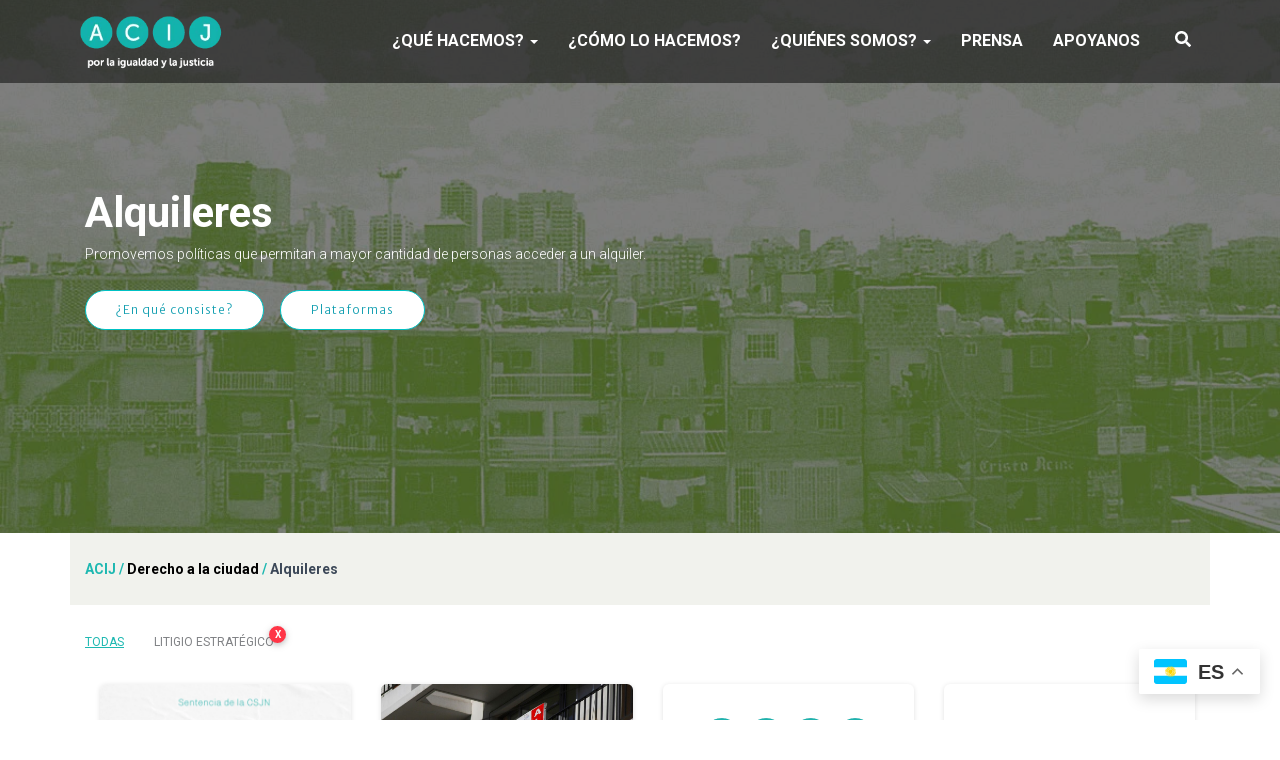

--- FILE ---
content_type: text/html; charset=UTF-8
request_url: https://acij.org.ar/category/temas/alquileres/?fil=litigio-estrategico
body_size: 20530
content:
<!DOCTYPE html>
<html lang="es-AR">

<head>
	<meta charset='UTF-8'>
	<meta name="viewport" content="width=device-width, initial-scale=1">
	<link rel="profile" href="http://gmpg.org/xfn/11">
		<title>Alquileres &#8211; ACIJ</title>
<meta name='robots' content='max-image-preview:large' />
	<style>img:is([sizes="auto" i], [sizes^="auto," i]) { contain-intrinsic-size: 3000px 1500px }</style>
	<link rel='dns-prefetch' href='//fonts.googleapis.com' />
<link rel="alternate" type="application/rss+xml" title="ACIJ &raquo; Feed" href="https://acij.org.ar/feed/" />
<link rel="alternate" type="application/rss+xml" title="ACIJ &raquo; RSS de los comentarios" href="https://acij.org.ar/comments/feed/" />
<link rel="alternate" type="application/rss+xml" title="ACIJ &raquo; Alquileres RSS de la categoría" href="https://acij.org.ar/category/temas/alquileres/feed/" />
<script type="text/javascript">
/* <![CDATA[ */
window._wpemojiSettings = {"baseUrl":"https:\/\/s.w.org\/images\/core\/emoji\/16.0.1\/72x72\/","ext":".png","svgUrl":"https:\/\/s.w.org\/images\/core\/emoji\/16.0.1\/svg\/","svgExt":".svg","source":{"concatemoji":"https:\/\/acij.org.ar\/wp-includes\/js\/wp-emoji-release.min.js?ver=6.8.3"}};
/*! This file is auto-generated */
!function(s,n){var o,i,e;function c(e){try{var t={supportTests:e,timestamp:(new Date).valueOf()};sessionStorage.setItem(o,JSON.stringify(t))}catch(e){}}function p(e,t,n){e.clearRect(0,0,e.canvas.width,e.canvas.height),e.fillText(t,0,0);var t=new Uint32Array(e.getImageData(0,0,e.canvas.width,e.canvas.height).data),a=(e.clearRect(0,0,e.canvas.width,e.canvas.height),e.fillText(n,0,0),new Uint32Array(e.getImageData(0,0,e.canvas.width,e.canvas.height).data));return t.every(function(e,t){return e===a[t]})}function u(e,t){e.clearRect(0,0,e.canvas.width,e.canvas.height),e.fillText(t,0,0);for(var n=e.getImageData(16,16,1,1),a=0;a<n.data.length;a++)if(0!==n.data[a])return!1;return!0}function f(e,t,n,a){switch(t){case"flag":return n(e,"\ud83c\udff3\ufe0f\u200d\u26a7\ufe0f","\ud83c\udff3\ufe0f\u200b\u26a7\ufe0f")?!1:!n(e,"\ud83c\udde8\ud83c\uddf6","\ud83c\udde8\u200b\ud83c\uddf6")&&!n(e,"\ud83c\udff4\udb40\udc67\udb40\udc62\udb40\udc65\udb40\udc6e\udb40\udc67\udb40\udc7f","\ud83c\udff4\u200b\udb40\udc67\u200b\udb40\udc62\u200b\udb40\udc65\u200b\udb40\udc6e\u200b\udb40\udc67\u200b\udb40\udc7f");case"emoji":return!a(e,"\ud83e\udedf")}return!1}function g(e,t,n,a){var r="undefined"!=typeof WorkerGlobalScope&&self instanceof WorkerGlobalScope?new OffscreenCanvas(300,150):s.createElement("canvas"),o=r.getContext("2d",{willReadFrequently:!0}),i=(o.textBaseline="top",o.font="600 32px Arial",{});return e.forEach(function(e){i[e]=t(o,e,n,a)}),i}function t(e){var t=s.createElement("script");t.src=e,t.defer=!0,s.head.appendChild(t)}"undefined"!=typeof Promise&&(o="wpEmojiSettingsSupports",i=["flag","emoji"],n.supports={everything:!0,everythingExceptFlag:!0},e=new Promise(function(e){s.addEventListener("DOMContentLoaded",e,{once:!0})}),new Promise(function(t){var n=function(){try{var e=JSON.parse(sessionStorage.getItem(o));if("object"==typeof e&&"number"==typeof e.timestamp&&(new Date).valueOf()<e.timestamp+604800&&"object"==typeof e.supportTests)return e.supportTests}catch(e){}return null}();if(!n){if("undefined"!=typeof Worker&&"undefined"!=typeof OffscreenCanvas&&"undefined"!=typeof URL&&URL.createObjectURL&&"undefined"!=typeof Blob)try{var e="postMessage("+g.toString()+"("+[JSON.stringify(i),f.toString(),p.toString(),u.toString()].join(",")+"));",a=new Blob([e],{type:"text/javascript"}),r=new Worker(URL.createObjectURL(a),{name:"wpTestEmojiSupports"});return void(r.onmessage=function(e){c(n=e.data),r.terminate(),t(n)})}catch(e){}c(n=g(i,f,p,u))}t(n)}).then(function(e){for(var t in e)n.supports[t]=e[t],n.supports.everything=n.supports.everything&&n.supports[t],"flag"!==t&&(n.supports.everythingExceptFlag=n.supports.everythingExceptFlag&&n.supports[t]);n.supports.everythingExceptFlag=n.supports.everythingExceptFlag&&!n.supports.flag,n.DOMReady=!1,n.readyCallback=function(){n.DOMReady=!0}}).then(function(){return e}).then(function(){var e;n.supports.everything||(n.readyCallback(),(e=n.source||{}).concatemoji?t(e.concatemoji):e.wpemoji&&e.twemoji&&(t(e.twemoji),t(e.wpemoji)))}))}((window,document),window._wpemojiSettings);
/* ]]> */
</script>
<style id='wp-emoji-styles-inline-css' type='text/css'>

	img.wp-smiley, img.emoji {
		display: inline !important;
		border: none !important;
		box-shadow: none !important;
		height: 1em !important;
		width: 1em !important;
		margin: 0 0.07em !important;
		vertical-align: -0.1em !important;
		background: none !important;
		padding: 0 !important;
	}
</style>
<link rel='stylesheet' id='wp-block-library-css' href='https://acij.org.ar/wp-includes/css/dist/block-library/style.min.css?ver=6.8.3' type='text/css' media='all' />
<style id='classic-theme-styles-inline-css' type='text/css'>
/*! This file is auto-generated */
.wp-block-button__link{color:#fff;background-color:#32373c;border-radius:9999px;box-shadow:none;text-decoration:none;padding:calc(.667em + 2px) calc(1.333em + 2px);font-size:1.125em}.wp-block-file__button{background:#32373c;color:#fff;text-decoration:none}
</style>
<link rel='stylesheet' id='awsm-ead-public-css' href='https://acij.org.ar/wp-content/plugins/embed-any-document/css/embed-public.min.css?ver=2.7.12' type='text/css' media='all' />
<style id='global-styles-inline-css' type='text/css'>
:root{--wp--preset--aspect-ratio--square: 1;--wp--preset--aspect-ratio--4-3: 4/3;--wp--preset--aspect-ratio--3-4: 3/4;--wp--preset--aspect-ratio--3-2: 3/2;--wp--preset--aspect-ratio--2-3: 2/3;--wp--preset--aspect-ratio--16-9: 16/9;--wp--preset--aspect-ratio--9-16: 9/16;--wp--preset--color--black: #000000;--wp--preset--color--cyan-bluish-gray: #abb8c3;--wp--preset--color--white: #ffffff;--wp--preset--color--pale-pink: #f78da7;--wp--preset--color--vivid-red: #cf2e2e;--wp--preset--color--luminous-vivid-orange: #ff6900;--wp--preset--color--luminous-vivid-amber: #fcb900;--wp--preset--color--light-green-cyan: #7bdcb5;--wp--preset--color--vivid-green-cyan: #00d084;--wp--preset--color--pale-cyan-blue: #8ed1fc;--wp--preset--color--vivid-cyan-blue: #0693e3;--wp--preset--color--vivid-purple: #9b51e0;--wp--preset--color--accent: #e91e63;--wp--preset--color--background-color: #E5E5E5;--wp--preset--color--header-gradient: #066b84;--wp--preset--gradient--vivid-cyan-blue-to-vivid-purple: linear-gradient(135deg,rgba(6,147,227,1) 0%,rgb(155,81,224) 100%);--wp--preset--gradient--light-green-cyan-to-vivid-green-cyan: linear-gradient(135deg,rgb(122,220,180) 0%,rgb(0,208,130) 100%);--wp--preset--gradient--luminous-vivid-amber-to-luminous-vivid-orange: linear-gradient(135deg,rgba(252,185,0,1) 0%,rgba(255,105,0,1) 100%);--wp--preset--gradient--luminous-vivid-orange-to-vivid-red: linear-gradient(135deg,rgba(255,105,0,1) 0%,rgb(207,46,46) 100%);--wp--preset--gradient--very-light-gray-to-cyan-bluish-gray: linear-gradient(135deg,rgb(238,238,238) 0%,rgb(169,184,195) 100%);--wp--preset--gradient--cool-to-warm-spectrum: linear-gradient(135deg,rgb(74,234,220) 0%,rgb(151,120,209) 20%,rgb(207,42,186) 40%,rgb(238,44,130) 60%,rgb(251,105,98) 80%,rgb(254,248,76) 100%);--wp--preset--gradient--blush-light-purple: linear-gradient(135deg,rgb(255,206,236) 0%,rgb(152,150,240) 100%);--wp--preset--gradient--blush-bordeaux: linear-gradient(135deg,rgb(254,205,165) 0%,rgb(254,45,45) 50%,rgb(107,0,62) 100%);--wp--preset--gradient--luminous-dusk: linear-gradient(135deg,rgb(255,203,112) 0%,rgb(199,81,192) 50%,rgb(65,88,208) 100%);--wp--preset--gradient--pale-ocean: linear-gradient(135deg,rgb(255,245,203) 0%,rgb(182,227,212) 50%,rgb(51,167,181) 100%);--wp--preset--gradient--electric-grass: linear-gradient(135deg,rgb(202,248,128) 0%,rgb(113,206,126) 100%);--wp--preset--gradient--midnight: linear-gradient(135deg,rgb(2,3,129) 0%,rgb(40,116,252) 100%);--wp--preset--font-size--small: 13px;--wp--preset--font-size--medium: 20px;--wp--preset--font-size--large: 36px;--wp--preset--font-size--x-large: 42px;--wp--preset--spacing--20: 0.44rem;--wp--preset--spacing--30: 0.67rem;--wp--preset--spacing--40: 1rem;--wp--preset--spacing--50: 1.5rem;--wp--preset--spacing--60: 2.25rem;--wp--preset--spacing--70: 3.38rem;--wp--preset--spacing--80: 5.06rem;--wp--preset--shadow--natural: 6px 6px 9px rgba(0, 0, 0, 0.2);--wp--preset--shadow--deep: 12px 12px 50px rgba(0, 0, 0, 0.4);--wp--preset--shadow--sharp: 6px 6px 0px rgba(0, 0, 0, 0.2);--wp--preset--shadow--outlined: 6px 6px 0px -3px rgba(255, 255, 255, 1), 6px 6px rgba(0, 0, 0, 1);--wp--preset--shadow--crisp: 6px 6px 0px rgba(0, 0, 0, 1);}:root :where(.is-layout-flow) > :first-child{margin-block-start: 0;}:root :where(.is-layout-flow) > :last-child{margin-block-end: 0;}:root :where(.is-layout-flow) > *{margin-block-start: 24px;margin-block-end: 0;}:root :where(.is-layout-constrained) > :first-child{margin-block-start: 0;}:root :where(.is-layout-constrained) > :last-child{margin-block-end: 0;}:root :where(.is-layout-constrained) > *{margin-block-start: 24px;margin-block-end: 0;}:root :where(.is-layout-flex){gap: 24px;}:root :where(.is-layout-grid){gap: 24px;}body .is-layout-flex{display: flex;}.is-layout-flex{flex-wrap: wrap;align-items: center;}.is-layout-flex > :is(*, div){margin: 0;}body .is-layout-grid{display: grid;}.is-layout-grid > :is(*, div){margin: 0;}.has-black-color{color: var(--wp--preset--color--black) !important;}.has-cyan-bluish-gray-color{color: var(--wp--preset--color--cyan-bluish-gray) !important;}.has-white-color{color: var(--wp--preset--color--white) !important;}.has-pale-pink-color{color: var(--wp--preset--color--pale-pink) !important;}.has-vivid-red-color{color: var(--wp--preset--color--vivid-red) !important;}.has-luminous-vivid-orange-color{color: var(--wp--preset--color--luminous-vivid-orange) !important;}.has-luminous-vivid-amber-color{color: var(--wp--preset--color--luminous-vivid-amber) !important;}.has-light-green-cyan-color{color: var(--wp--preset--color--light-green-cyan) !important;}.has-vivid-green-cyan-color{color: var(--wp--preset--color--vivid-green-cyan) !important;}.has-pale-cyan-blue-color{color: var(--wp--preset--color--pale-cyan-blue) !important;}.has-vivid-cyan-blue-color{color: var(--wp--preset--color--vivid-cyan-blue) !important;}.has-vivid-purple-color{color: var(--wp--preset--color--vivid-purple) !important;}.has-accent-color{color: var(--wp--preset--color--accent) !important;}.has-background-color-color{color: var(--wp--preset--color--background-color) !important;}.has-header-gradient-color{color: var(--wp--preset--color--header-gradient) !important;}.has-black-background-color{background-color: var(--wp--preset--color--black) !important;}.has-cyan-bluish-gray-background-color{background-color: var(--wp--preset--color--cyan-bluish-gray) !important;}.has-white-background-color{background-color: var(--wp--preset--color--white) !important;}.has-pale-pink-background-color{background-color: var(--wp--preset--color--pale-pink) !important;}.has-vivid-red-background-color{background-color: var(--wp--preset--color--vivid-red) !important;}.has-luminous-vivid-orange-background-color{background-color: var(--wp--preset--color--luminous-vivid-orange) !important;}.has-luminous-vivid-amber-background-color{background-color: var(--wp--preset--color--luminous-vivid-amber) !important;}.has-light-green-cyan-background-color{background-color: var(--wp--preset--color--light-green-cyan) !important;}.has-vivid-green-cyan-background-color{background-color: var(--wp--preset--color--vivid-green-cyan) !important;}.has-pale-cyan-blue-background-color{background-color: var(--wp--preset--color--pale-cyan-blue) !important;}.has-vivid-cyan-blue-background-color{background-color: var(--wp--preset--color--vivid-cyan-blue) !important;}.has-vivid-purple-background-color{background-color: var(--wp--preset--color--vivid-purple) !important;}.has-accent-background-color{background-color: var(--wp--preset--color--accent) !important;}.has-background-color-background-color{background-color: var(--wp--preset--color--background-color) !important;}.has-header-gradient-background-color{background-color: var(--wp--preset--color--header-gradient) !important;}.has-black-border-color{border-color: var(--wp--preset--color--black) !important;}.has-cyan-bluish-gray-border-color{border-color: var(--wp--preset--color--cyan-bluish-gray) !important;}.has-white-border-color{border-color: var(--wp--preset--color--white) !important;}.has-pale-pink-border-color{border-color: var(--wp--preset--color--pale-pink) !important;}.has-vivid-red-border-color{border-color: var(--wp--preset--color--vivid-red) !important;}.has-luminous-vivid-orange-border-color{border-color: var(--wp--preset--color--luminous-vivid-orange) !important;}.has-luminous-vivid-amber-border-color{border-color: var(--wp--preset--color--luminous-vivid-amber) !important;}.has-light-green-cyan-border-color{border-color: var(--wp--preset--color--light-green-cyan) !important;}.has-vivid-green-cyan-border-color{border-color: var(--wp--preset--color--vivid-green-cyan) !important;}.has-pale-cyan-blue-border-color{border-color: var(--wp--preset--color--pale-cyan-blue) !important;}.has-vivid-cyan-blue-border-color{border-color: var(--wp--preset--color--vivid-cyan-blue) !important;}.has-vivid-purple-border-color{border-color: var(--wp--preset--color--vivid-purple) !important;}.has-accent-border-color{border-color: var(--wp--preset--color--accent) !important;}.has-background-color-border-color{border-color: var(--wp--preset--color--background-color) !important;}.has-header-gradient-border-color{border-color: var(--wp--preset--color--header-gradient) !important;}.has-vivid-cyan-blue-to-vivid-purple-gradient-background{background: var(--wp--preset--gradient--vivid-cyan-blue-to-vivid-purple) !important;}.has-light-green-cyan-to-vivid-green-cyan-gradient-background{background: var(--wp--preset--gradient--light-green-cyan-to-vivid-green-cyan) !important;}.has-luminous-vivid-amber-to-luminous-vivid-orange-gradient-background{background: var(--wp--preset--gradient--luminous-vivid-amber-to-luminous-vivid-orange) !important;}.has-luminous-vivid-orange-to-vivid-red-gradient-background{background: var(--wp--preset--gradient--luminous-vivid-orange-to-vivid-red) !important;}.has-very-light-gray-to-cyan-bluish-gray-gradient-background{background: var(--wp--preset--gradient--very-light-gray-to-cyan-bluish-gray) !important;}.has-cool-to-warm-spectrum-gradient-background{background: var(--wp--preset--gradient--cool-to-warm-spectrum) !important;}.has-blush-light-purple-gradient-background{background: var(--wp--preset--gradient--blush-light-purple) !important;}.has-blush-bordeaux-gradient-background{background: var(--wp--preset--gradient--blush-bordeaux) !important;}.has-luminous-dusk-gradient-background{background: var(--wp--preset--gradient--luminous-dusk) !important;}.has-pale-ocean-gradient-background{background: var(--wp--preset--gradient--pale-ocean) !important;}.has-electric-grass-gradient-background{background: var(--wp--preset--gradient--electric-grass) !important;}.has-midnight-gradient-background{background: var(--wp--preset--gradient--midnight) !important;}.has-small-font-size{font-size: var(--wp--preset--font-size--small) !important;}.has-medium-font-size{font-size: var(--wp--preset--font-size--medium) !important;}.has-large-font-size{font-size: var(--wp--preset--font-size--large) !important;}.has-x-large-font-size{font-size: var(--wp--preset--font-size--x-large) !important;}
:root :where(.wp-block-pullquote){font-size: 1.5em;line-height: 1.6;}
</style>
<link rel='stylesheet' id='hestia-clients-bar-css' href='https://acij.org.ar/wp-content/plugins/themeisle-companion/obfx_modules/companion-legacy/assets/css/hestia/clients-bar.css?ver=3.0.3' type='text/css' media='all' />
<link rel='stylesheet' id='ui-font-css' href='https://acij.org.ar/wp-content/plugins/wp-accessibility/toolbar/fonts/css/a11y-toolbar.css?ver=2.3.1' type='text/css' media='all' />
<link rel='stylesheet' id='wpa-toolbar-css' href='https://acij.org.ar/wp-content/plugins/wp-accessibility/toolbar/css/a11y.css?ver=2.3.1' type='text/css' media='all' />
<link rel='stylesheet' id='ui-fontsize.css-css' href='https://acij.org.ar/wp-content/plugins/wp-accessibility/toolbar/css/a11y-fontsize-alt.css?ver=2.3.1' type='text/css' media='all' />
<style id='ui-fontsize.css-inline-css' type='text/css'>
html { --wpa-font-size: 150%; }
</style>
<link rel='stylesheet' id='wpa-style-css' href='https://acij.org.ar/wp-content/plugins/wp-accessibility/css/wpa-style.css?ver=2.3.1' type='text/css' media='all' />
<style id='wpa-style-inline-css' type='text/css'>
:root { --admin-bar-top : 7px; }
</style>
<link rel='stylesheet' id='bootstrap-css' href='https://acij.org.ar/wp-content/themes/hestia/assets/bootstrap/css/bootstrap.min.css?ver=1.0.2' type='text/css' media='all' />
<link rel='stylesheet' id='hestia-font-sizes-css' href='https://acij.org.ar/wp-content/themes/hestia/assets/css/font-sizes.min.css?ver=3.3.3' type='text/css' media='all' />
<link rel='stylesheet' id='hestia_style-css' href='https://acij.org.ar/wp-content/themes/hestia-child/style.css?ver=3.3.3' type='text/css' media='all' />
<style id='hestia_style-inline-css' type='text/css'>
.hestia-top-bar,.hestia-top-bar .widget.widget_shopping_cart .cart_list{background-color:#363537}.hestia-top-bar .widget .label-floating input[type=search]:-webkit-autofill{-webkit-box-shadow:inset 0 0 0 9999px #363537}.hestia-top-bar,.hestia-top-bar .widget .label-floating input[type=search],.hestia-top-bar .widget.widget_search form.form-group:before,.hestia-top-bar .widget.widget_product_search form.form-group:before,.hestia-top-bar .widget.widget_shopping_cart:before{color:#fff}.hestia-top-bar .widget .label-floating input[type=search]{-webkit-text-fill-color:#fff !important}.hestia-top-bar div.widget.widget_shopping_cart:before,.hestia-top-bar .widget.widget_product_search form.form-group:before,.hestia-top-bar .widget.widget_search form.form-group:before{background-color:#fff}.hestia-top-bar a,.hestia-top-bar .top-bar-nav li a{color:#fff}.hestia-top-bar ul li a[href*="mailto:"]:before,.hestia-top-bar ul li a[href*="tel:"]:before{background-color:#fff}.hestia-top-bar a:hover,.hestia-top-bar .top-bar-nav li a:hover{color:#eee}.hestia-top-bar ul li:hover a[href*="mailto:"]:before,.hestia-top-bar ul li:hover a[href*="tel:"]:before{background-color:#eee}
footer.footer.footer-black{background:#323437}footer.footer.footer-black.footer-big{color:#fff}footer.footer.footer-black a{color:#fff}footer.footer.footer-black hr{border-color:#5e5e5e}.footer-big p,.widget,.widget code,.widget pre{color:#5e5e5e}
:root{--hestia-primary-color:#e91e63}a,.navbar .dropdown-menu li:hover>a,.navbar .dropdown-menu li:focus>a,.navbar .dropdown-menu li:active>a,.navbar .navbar-nav>li .dropdown-menu li:hover>a,body:not(.home) .navbar-default .navbar-nav>.active:not(.btn)>a,body:not(.home) .navbar-default .navbar-nav>.active:not(.btn)>a:hover,body:not(.home) .navbar-default .navbar-nav>.active:not(.btn)>a:focus,a:hover,.card-blog a.moretag:hover,.card-blog a.more-link:hover,.widget a:hover,.has-text-color.has-accent-color,p.has-text-color a{color:#e91e63}.svg-text-color{fill:#e91e63}.pagination span.current,.pagination span.current:focus,.pagination span.current:hover{border-color:#e91e63}button,button:hover,.woocommerce .track_order button[type="submit"],.woocommerce .track_order button[type="submit"]:hover,div.wpforms-container .wpforms-form button[type=submit].wpforms-submit,div.wpforms-container .wpforms-form button[type=submit].wpforms-submit:hover,input[type="button"],input[type="button"]:hover,input[type="submit"],input[type="submit"]:hover,input#searchsubmit,.pagination span.current,.pagination span.current:focus,.pagination span.current:hover,.btn.btn-primary,.btn.btn-primary:link,.btn.btn-primary:hover,.btn.btn-primary:focus,.btn.btn-primary:active,.btn.btn-primary.active,.btn.btn-primary.active:focus,.btn.btn-primary.active:hover,.btn.btn-primary:active:hover,.btn.btn-primary:active:focus,.btn.btn-primary:active:hover,.hestia-sidebar-open.btn.btn-rose,.hestia-sidebar-close.btn.btn-rose,.hestia-sidebar-open.btn.btn-rose:hover,.hestia-sidebar-close.btn.btn-rose:hover,.hestia-sidebar-open.btn.btn-rose:focus,.hestia-sidebar-close.btn.btn-rose:focus,.label.label-primary,.hestia-work .portfolio-item:nth-child(6n+1) .label,.nav-cart .nav-cart-content .widget .buttons .button,.has-accent-background-color[class*="has-background"]{background-color:#e91e63}@media(max-width:768px){.navbar-default .navbar-nav>li>a:hover,.navbar-default .navbar-nav>li>a:focus,.navbar .navbar-nav .dropdown .dropdown-menu li a:hover,.navbar .navbar-nav .dropdown .dropdown-menu li a:focus,.navbar button.navbar-toggle:hover,.navbar .navbar-nav li:hover>a i{color:#e91e63}}body:not(.woocommerce-page) button:not([class^="fl-"]):not(.hestia-scroll-to-top):not(.navbar-toggle):not(.close),body:not(.woocommerce-page) .button:not([class^="fl-"]):not(hestia-scroll-to-top):not(.navbar-toggle):not(.add_to_cart_button):not(.product_type_grouped):not(.product_type_external),div.wpforms-container .wpforms-form button[type=submit].wpforms-submit,input[type="submit"],input[type="button"],.btn.btn-primary,.widget_product_search button[type="submit"],.hestia-sidebar-open.btn.btn-rose,.hestia-sidebar-close.btn.btn-rose,.everest-forms button[type=submit].everest-forms-submit-button{-webkit-box-shadow:0 2px 2px 0 rgba(233,30,99,0.14),0 3px 1px -2px rgba(233,30,99,0.2),0 1px 5px 0 rgba(233,30,99,0.12);box-shadow:0 2px 2px 0 rgba(233,30,99,0.14),0 3px 1px -2px rgba(233,30,99,0.2),0 1px 5px 0 rgba(233,30,99,0.12)}.card .header-primary,.card .content-primary,.everest-forms button[type=submit].everest-forms-submit-button{background:#e91e63}body:not(.woocommerce-page) .button:not([class^="fl-"]):not(.hestia-scroll-to-top):not(.navbar-toggle):not(.add_to_cart_button):hover,body:not(.woocommerce-page) button:not([class^="fl-"]):not(.hestia-scroll-to-top):not(.navbar-toggle):not(.close):hover,div.wpforms-container .wpforms-form button[type=submit].wpforms-submit:hover,input[type="submit"]:hover,input[type="button"]:hover,input#searchsubmit:hover,.widget_product_search button[type="submit"]:hover,.pagination span.current,.btn.btn-primary:hover,.btn.btn-primary:focus,.btn.btn-primary:active,.btn.btn-primary.active,.btn.btn-primary:active:focus,.btn.btn-primary:active:hover,.hestia-sidebar-open.btn.btn-rose:hover,.hestia-sidebar-close.btn.btn-rose:hover,.pagination span.current:hover,.everest-forms button[type=submit].everest-forms-submit-button:hover,.everest-forms button[type=submit].everest-forms-submit-button:focus,.everest-forms button[type=submit].everest-forms-submit-button:active{-webkit-box-shadow:0 14px 26px -12px rgba(233,30,99,0.42),0 4px 23px 0 rgba(0,0,0,0.12),0 8px 10px -5px rgba(233,30,99,0.2);box-shadow:0 14px 26px -12px rgba(233,30,99,0.42),0 4px 23px 0 rgba(0,0,0,0.12),0 8px 10px -5px rgba(233,30,99,0.2);color:#fff}.form-group.is-focused .form-control{background-image:-webkit-gradient(linear,left top,left bottom,from(#e91e63),to(#e91e63)),-webkit-gradient(linear,left top,left bottom,from(#d2d2d2),to(#d2d2d2));background-image:-webkit-linear-gradient(linear,left top,left bottom,from(#e91e63),to(#e91e63)),-webkit-linear-gradient(linear,left top,left bottom,from(#d2d2d2),to(#d2d2d2));background-image:linear-gradient(linear,left top,left bottom,from(#e91e63),to(#e91e63)),linear-gradient(linear,left top,left bottom,from(#d2d2d2),to(#d2d2d2))}.navbar:not(.navbar-transparent) li:not(.btn):hover>a,.navbar li.on-section:not(.btn)>a,.navbar.full-screen-menu.navbar-transparent li:not(.btn):hover>a,.navbar.full-screen-menu .navbar-toggle:hover,.navbar:not(.navbar-transparent) .nav-cart:hover,.navbar:not(.navbar-transparent) .hestia-toggle-search:hover{color:#e91e63}.header-filter-gradient{background:linear-gradient(45deg,rgba(6,107,132,1) 0,rgb(72,135,111) 100%)}.has-text-color.has-header-gradient-color{color:#066b84}.has-header-gradient-background-color[class*="has-background"]{background-color:#066b84}.has-text-color.has-background-color-color{color:#E5E5E5}.has-background-color-background-color[class*="has-background"]{background-color:#E5E5E5}
.btn.btn-primary:not(.colored-button):not(.btn-left):not(.btn-right):not(.btn-just-icon):not(.menu-item),input[type="submit"]:not(.search-submit),body:not(.woocommerce-account) .woocommerce .button.woocommerce-Button,.woocommerce .product button.button,.woocommerce .product button.button.alt,.woocommerce .product #respond input#submit,.woocommerce-cart .blog-post .woocommerce .cart-collaterals .cart_totals .checkout-button,.woocommerce-checkout #payment #place_order,.woocommerce-account.woocommerce-page button.button,.woocommerce .track_order button[type="submit"],.nav-cart .nav-cart-content .widget .buttons .button,.woocommerce a.button.wc-backward,body.woocommerce .wccm-catalog-item a.button,body.woocommerce a.wccm-button.button,form.woocommerce-form-coupon button.button,div.wpforms-container .wpforms-form button[type=submit].wpforms-submit,div.woocommerce a.button.alt,div.woocommerce table.my_account_orders .button,.btn.colored-button,.btn.btn-left,.btn.btn-right,.btn:not(.colored-button):not(.btn-left):not(.btn-right):not(.btn-just-icon):not(.menu-item):not(.hestia-sidebar-open):not(.hestia-sidebar-close){padding-top:15px;padding-bottom:15px;padding-left:33px;padding-right:33px}
:root{--hestia-button-border-radius:3px}.btn.btn-primary:not(.colored-button):not(.btn-left):not(.btn-right):not(.btn-just-icon):not(.menu-item),input[type="submit"]:not(.search-submit),body:not(.woocommerce-account) .woocommerce .button.woocommerce-Button,.woocommerce .product button.button,.woocommerce .product button.button.alt,.woocommerce .product #respond input#submit,.woocommerce-cart .blog-post .woocommerce .cart-collaterals .cart_totals .checkout-button,.woocommerce-checkout #payment #place_order,.woocommerce-account.woocommerce-page button.button,.woocommerce .track_order button[type="submit"],.nav-cart .nav-cart-content .widget .buttons .button,.woocommerce a.button.wc-backward,body.woocommerce .wccm-catalog-item a.button,body.woocommerce a.wccm-button.button,form.woocommerce-form-coupon button.button,div.wpforms-container .wpforms-form button[type=submit].wpforms-submit,div.woocommerce a.button.alt,div.woocommerce table.my_account_orders .button,input[type="submit"].search-submit,.hestia-view-cart-wrapper .added_to_cart.wc-forward,.woocommerce-product-search button,.woocommerce-cart .actions .button,#secondary div[id^=woocommerce_price_filter] .button,.woocommerce div[id^=woocommerce_widget_cart].widget .buttons .button,.searchform input[type=submit],.searchform button,.search-form:not(.media-toolbar-primary) input[type=submit],.search-form:not(.media-toolbar-primary) button,.woocommerce-product-search input[type=submit],.btn.colored-button,.btn.btn-left,.btn.btn-right,.btn:not(.colored-button):not(.btn-left):not(.btn-right):not(.btn-just-icon):not(.menu-item):not(.hestia-sidebar-open):not(.hestia-sidebar-close){border-radius:3px}
@media(min-width:769px){.page-header.header-small .hestia-title,.page-header.header-small .title,h1.hestia-title.title-in-content,.main article.section .has-title-font-size{font-size:42px}}
@media( min-width:480px){}@media( min-width:768px){}.hestia-scroll-to-top{border-radius :50%;background-color:#999}.hestia-scroll-to-top:hover{background-color:#999}.hestia-scroll-to-top:hover svg,.hestia-scroll-to-top:hover p{color:#fff}.hestia-scroll-to-top svg,.hestia-scroll-to-top p{color:#fff}
</style>
<link rel='stylesheet' id='hestia_fonts-css' href='https://fonts.googleapis.com/css?family=Roboto%3A300%2C400%2C500%2C700%7CRoboto+Slab%3A400%2C700&#038;subset=latin%2Clatin-ext&#038;ver=3.3.3' type='text/css' media='all' />
<link rel='stylesheet' id='newsletter-css' href='https://acij.org.ar/wp-content/plugins/newsletter/style.css?ver=9.1.2' type='text/css' media='all' />
<!--n2css--><!--n2js--><script type="text/javascript" src="https://acij.org.ar/wp-includes/js/jquery/jquery.min.js?ver=3.7.1" id="jquery-core-js"></script>
<script type="text/javascript" src="https://acij.org.ar/wp-includes/js/jquery/jquery-migrate.min.js?ver=3.4.1" id="jquery-migrate-js"></script>
<link rel="https://api.w.org/" href="https://acij.org.ar/wp-json/" /><link rel="alternate" title="JSON" type="application/json" href="https://acij.org.ar/wp-json/wp/v2/categories/26" /><link rel="EditURI" type="application/rsd+xml" title="RSD" href="https://acij.org.ar/xmlrpc.php?rsd" />
<meta name="generator" content="WordPress 6.8.3" />
	<script src="https://use.fontawesome.com/598b3d998a.js"></script>
	<!-- Google tag (gtag.js) -->
<script async src="https://www.googletagmanager.com/gtag/js?id=G-MTKE98LTCM"></script>
<script>
  window.dataLayer = window.dataLayer || [];
  function gtag(){dataLayer.push(arguments);}
  gtag('js', new Date());

  gtag('config', 'G-MTKE98LTCM');
</script><link rel="icon" href="https://acij.org.ar/wp-content/uploads/2022/11/cropped-Recurso-3-32x32.png" sizes="32x32" />
<link rel="icon" href="https://acij.org.ar/wp-content/uploads/2022/11/cropped-Recurso-3-192x192.png" sizes="192x192" />
<link rel="apple-touch-icon" href="https://acij.org.ar/wp-content/uploads/2022/11/cropped-Recurso-3-180x180.png" />
<meta name="msapplication-TileImage" content="https://acij.org.ar/wp-content/uploads/2022/11/cropped-Recurso-3-270x270.png" />
				<meta property="og:image" content="https://acij.org.ar/wp-content/uploads/2020/07/SLIDER-villas.jpg" />
</head>

<body class="archive category category-alquileres category-26 wp-custom-logo wp-theme-hestia wp-child-theme-hestia-child wpa-excerpt header-layout-default">
		<div class="wrapper  default ">
		<header class="header ">
			<div style="display: none"></div>		<nav class="navbar navbar-default  hestia_left navbar-not-transparent navbar-fixed-top">
						<div class="container">
						<div class="navbar-header">
			<div class="title-logo-wrapper">
				<a class="navbar-brand" href="https://acij.org.ar/"
						title="ACIJ">
					<img  src="https://acij.org.ar/wp-content/uploads/2022/10/cropped-web-logo-2.png" alt="ACIJ" width="245" height="96"></a>
			</div>
								<div class="navbar-toggle-wrapper">
						<button type="button" class="navbar-toggle" data-toggle="collapse" data-target="#main-navigation">
								<span class="icon-bar"></span><span class="icon-bar"></span><span class="icon-bar"></span>				<span class="sr-only">Cambiar modo de navegación</span>
			</button>
					</div>
				</div>
		<div id="main-navigation" class="collapse navbar-collapse"><ul id="menu-menu-principal-v2" class="nav navbar-nav"><li id="menu-item-22596" class="menu-item menu-item-type-custom menu-item-object-custom menu-item-has-children menu-item-22596 dropdown"><a title="¿Qué hacemos?" href="#" data-toggle="dropdown" class="dropdown-toggle" aria-haspopup="true">¿Qué hacemos? <span id="22596" class="caret 22596"></span></a>
<ul role="menu" class="dropdown-menu 0">
	<li id="menu-item-25630" class="menu-item menu-item-type-custom menu-item-object-custom menu-item-has-children menu-item-25630 dropdown dropdown-submenu"><a title="Programas" href="#acciones" data-toggle="dropdown" class="dropdown-toggle" aria-haspopup="true">Programas <span id="25630" class="caret 25630"></span></a>
	<ul role="menu" class="dropdown-menu 1">
		<li id="menu-item-27357" class="menu-item menu-item-type-taxonomy menu-item-object-category menu-item-27357"><a title="Fortalecimiento de la democracia" href="https://acij.org.ar/category/programas/fortalecimiento-de-la-democracia/">Fortalecimiento de la democracia</a><span class="hestia-mm-description">Por una democracia de calidad.</span></li>
		<li id="menu-item-27354" class="menu-item menu-item-type-taxonomy menu-item-object-category menu-item-27354"><a title="Acceso a la justicia y apertura del Poder Judicial" href="https://acij.org.ar/category/programas/acceso-a-la-justicia-y-apertura-del-poder-judicial/">Acceso a la justicia y apertura del Poder Judicial</a><span class="hestia-mm-description">Por el acceso a la justicia.</span></li>
		<li id="menu-item-27352" class="menu-item menu-item-type-taxonomy menu-item-object-category menu-item-27352"><a title="Justicia fiscal" href="https://acij.org.ar/category/programas/justicia-fiscal/">Justicia fiscal</a><span class="hestia-mm-description">Por un presupuesto justo.</span></li>
		<li id="menu-item-27355" class="menu-item menu-item-type-taxonomy menu-item-object-category menu-item-27355"><a title="Derecho a la ciudad" href="https://acij.org.ar/category/programas/derecho-a-la-ciudad/">Derecho a la ciudad</a><span class="hestia-mm-description">Por el acceso a la vivienda y la integración urbana.</span></li>
		<li id="menu-item-27353" class="menu-item menu-item-type-taxonomy menu-item-object-category menu-item-27353"><a title="Derechos sociales de la niñez" href="https://acij.org.ar/category/programas/derechos-sociales-de-la-ninez/">Derechos sociales de la niñez</a><span class="hestia-mm-description">Por los derechos las niñas, los niños y adolescentes.</span></li>
		<li id="menu-item-27356" class="menu-item menu-item-type-taxonomy menu-item-object-category menu-item-27356"><a title="Derechos de las personas con discapacidad" href="https://acij.org.ar/category/programas/discapacidad-y-ddhh/">Derechos de las personas con discapacidad</a><span class="hestia-mm-description">Por los derechos de las personas con discapacidad.</span></li>
	</ul>
</li>
	<li id="menu-item-25478" class="menu-item menu-item-type-custom menu-item-object-custom menu-item-25478"><a title="Temas" href="https://acij.org.ar/#temas">Temas</a></li>
</ul>
</li>
<li id="menu-item-22597" class="menu-item menu-item-type-custom menu-item-object-custom menu-item-22597"><a title="¿Cómo lo hacemos?" href="https://acij.org.ar/#estrategias">¿Cómo lo hacemos?</a></li>
<li id="menu-item-22598" class="menu-item menu-item-type-custom menu-item-object-custom menu-item-has-children menu-item-22598 dropdown"><a title="¿Quiénes somos?" href="#" data-toggle="dropdown" class="dropdown-toggle" aria-haspopup="true">¿Quiénes somos? <span id="22598" class="caret 22598"></span></a>
<ul role="menu" class="dropdown-menu 0">
	<li id="menu-item-26931" class="menu-item menu-item-type-post_type menu-item-object-page menu-item-26931"><a title="Misión" href="https://acij.org.ar/mision/">Misión</a></li>
	<li id="menu-item-22602" class="menu-item menu-item-type-post_type menu-item-object-page menu-item-22602"><a title="EQUIPO" href="https://acij.org.ar/equipo/">EQUIPO</a></li>
	<li id="menu-item-22604" class="menu-item menu-item-type-post_type menu-item-object-page menu-item-22604"><a title="TRANSPARENCIA INTERNA" href="https://acij.org.ar/transparencia-interna/">TRANSPARENCIA INTERNA</a></li>
	<li id="menu-item-22603" class="menu-item menu-item-type-post_type menu-item-object-page menu-item-22603"><a title="SUMATE" href="https://acij.org.ar/sumate/">SUMATE</a></li>
</ul>
</li>
<li id="menu-item-22600" class="menu-item menu-item-type-post_type menu-item-object-page menu-item-22600"><a title="PRENSA" href="https://acij.org.ar/prensa/">PRENSA</a></li>
<li id="menu-item-22599" class="menu-item menu-item-type-post_type menu-item-object-page menu-item-22599"><a title="APOYANOS" href="https://acij.org.ar/apoyanos/">APOYANOS</a></li>
<li class="hestia-search-in-menu"><div class="hestia-nav-search"><form role="search" method="get" class="search-form" action="https://acij.org.ar/">
				<label>
					<span class="screen-reader-text">Buscar:</span>
					<input type="search" class="search-field" placeholder="Buscar &hellip;" value="" name="s" />
				</label>
				<input type="submit" class="search-submit" value="Buscar" />
			</form></div><a class="hestia-toggle-search"><svg xmlns="http://www.w3.org/2000/svg" viewBox="0 0 512 512" width="16" height="16"><path d="M505 442.7L405.3 343c-4.5-4.5-10.6-7-17-7H372c27.6-35.3 44-79.7 44-128C416 93.1 322.9 0 208 0S0 93.1 0 208s93.1 208 208 208c48.3 0 92.7-16.4 128-44v16.3c0 6.4 2.5 12.5 7 17l99.7 99.7c9.4 9.4 24.6 9.4 33.9 0l28.3-28.3c9.4-9.4 9.4-24.6.1-34zM208 336c-70.7 0-128-57.2-128-128 0-70.7 57.2-128 128-128 70.7 0 128 57.2 128 128 0 70.7-57.2 128-128 128z"></path></svg></a></li></ul></div>			</div>
					</nav>
				</header>
<div id="primary" class="boxed-layout-header page-header header-small" >
    <div class="container">
        <div class="row">
            <div class="col-md-12">
            	<p class="hidden">TRABAJAMOS POR</p>
                <div class="col-md-12 cabezal">
            		<span class="icon hidden" style="background-color:#9dd14b"><img width="46" height="46" src="https://acij.org.ar/wp-content/uploads/2022/09/alquileres-B-e1663184440592.png" class="attachment-thumbnail size-thumbnail" alt="" decoding="async" srcset="https://acij.org.ar/wp-content/uploads/2022/09/alquileres-B-e1663184440592.png 46w, https://acij.org.ar/wp-content/uploads/2022/09/alquileres-B-e1663184440592-20x20.png 20w, https://acij.org.ar/wp-content/uploads/2022/09/alquileres-B-e1663184440592-40x40.png 40w" sizes="(max-width: 46px) 100vw, 46px" /></span>
                    <h1 class="hestia-title ta-l">Alquileres</h1>
                    <p>Promovemos políticas que permitan a mayor cantidad de personas acceder a un alquiler. </p>
                    <div class="col-md-12 pl-0 mt-4">
                     <a class="ver-mas" rel="categorias" href="#anchor_mision">¿En qué consiste?</a><a class="ver-mas" rel="categorias" href="#plataformas">Plataformas</a>                     </div>
                </div>      
                       
                                
            </div>
        </div>
    </div>
	<div class="header-filter" style="background-image: url(https://acij.org.ar/wp-content/uploads/2020/07/SLIDER-villas.jpg);"></div>
</div>

<div id="anchor" class="main  main-raised default">
	<div class="blog-posts">
		<div class="container">
			<div class="row">
				
				<div class="col-md-12">
                    <div class="n2-ss-align n2-ss-slider-align-visible">
                        <div id="breadcum" class="objetivos_carousel col-md-12 py-4 px-0">
                            <div class="col-md-12 px-0 pl-4">
                            <b><span><a href="https://acij.org.ar">ACIJ</a></span>
															<span> / 
									<a href="https://acij.org.ar/category/programas/derecho-a-la-ciudad/" class="cat-breadcrum">Derecho a la ciudad</a> / 								</span>
                             Alquileres</b>
                            </div>
                        </div>
                    </div>
					<div class="col-md-12 px-0 iconos-flex"></div><div id="estrategia_areas" class="col-md-12 py-4 px-0">
				<!-- <div class="col-md-2 px-0 tt-u ta-c "><h4 class="mt-0 novedaes-general-alquileres"></h4></div> -->
				<div class="col-md-12 px-0 "><ul class="nav navbar-nav navbar-right"><li><a id="all" class="filtros_ tt-u py-3 px-4 active" href="https://acij.org.ar/category/temas/alquileres/" title="">TODAS</a></li><li><a class="tt-u py-3 px-4" href="https://acij.org.ar/category/temas/alquileres/" title="Remover">Litigio estratégico<span class="badge badge-danger ml-2 bwaves-light" mdbtooltip="Remover filtro" placement="top">X</span></a></li><li class="w-100"></li></ul></div></div><div class="col-md-12 my-4 pr-0 listado_cate"><div class="col-md-3 mb-4 articulos filtrados">
			<div class="card card-blog">
				<div class="card-image">
					<a href="https://acij.org.ar/fallo-de-la-corte-suprema-de-justicia-pone-limite-a-las-comisiones-inmobiliarias/" title="Fallo de la Corte Suprema de Justicia pone límite a las comisiones inmobiliarias">
						<div class="img-overflow test" style="
					background: url(http://acij.org.ar/wp-content/uploads/2022/05/Sentencia-de-la-CSJN-en-Ciudad-de-Buenos-Aires-no-se-pueden-cobrar-comisiones-inmobiliarias-a-quienes-alquilan-2-1024x1024.png);
					padding: 65px 0;
					background-size: cover;
					background-position: center;
					background-repeat: no-repeat;
					box-shadow: unset;
					margin: 0"
				></div>
					</a>
				</div>
				<div class="content">
					<div class="info-card-header" style="display: flex; justify-content: space-between;">
						<h6 class="date text-info" style="font-size: 12px; color: #00B1AF; margin-bottom: 5px">
							13/05/22
						</h6>
						<!-- <h6 class="category text-info" style="padding-right: 20px">
							<a href="https://acij.org.ar/category/programas/derecho-a-la-ciudad/" title="Ver todas las entradas en Derecho a la ciudad" >Derecho a la ciudad</a> 
						</h6> -->
						
					</div>
					<h4 class="card-title">
						<a class="blog-item-title-link" href="https://acij.org.ar/fallo-de-la-corte-suprema-de-justicia-pone-limite-a-las-comisiones-inmobiliarias/" title="titulo" rel="bookmark">
						Fallo de la Corte Suprema de Justicia pone límite a las comisiones inmobiliarias
						</a>
					</h4><div class="footer">
							<!-- <a href="https://acij.org.ar/fallo-de-la-corte-suprema-de-justicia-pone-limite-a-las-comisiones-inmobiliarias/" title="Fallo de la Corte Suprema de Justicia pone límite a las comisiones inmobiliarias" tabindex="-1"> -->
							
							<!--  <i class="fa fa-arrow-right" aria-hidden="true"></i></a> --></div>
					</div>
				</div>
			</div><div class="col-md-3 mb-4 articulos filtrados">
			<div class="card card-blog">
				<div class="card-image">
					<a href="https://acij.org.ar/alquileres-la-corte-suprema-ratifico-los-limites-a-las-comisiones-inmobiliarias/" title="Alquileres: la Corte Suprema ratificó los límites a las comisiones inmobiliarias">
						<div class="img-overflow test" style="
					background: url(https://images.pagina12.com.ar/styles/focal_3_2_960x640/public/2022-05/525522-38392-alquileres-0.jpg?itok=BFzXW9QP);
					padding: 65px 0;
					background-size: cover;
					background-position: center;
					background-repeat: no-repeat;
					box-shadow: unset;
					margin: 0"
				></div>
					</a>
				</div>
				<div class="content">
					<div class="info-card-header" style="display: flex; justify-content: space-between;">
						<h6 class="date text-info" style="font-size: 12px; color: #00B1AF; margin-bottom: 5px">
							13/05/22
						</h6>
						<!-- <h6 class="category text-info" style="padding-right: 20px">
							<a href="https://acij.org.ar/category/acij-en-los-medios/" title="Ver todas las entradas en Prensa" >Prensa</a> 
						</h6> -->
						
					</div>
					<h4 class="card-title">
						<a class="blog-item-title-link" href="https://acij.org.ar/alquileres-la-corte-suprema-ratifico-los-limites-a-las-comisiones-inmobiliarias/" title="titulo" rel="bookmark">
						Alquileres: la Corte Suprema ratificó los límites a las comisiones inmobiliarias
						</a>
					</h4><div class="footer">
							<!-- <a href="https://acij.org.ar/alquileres-la-corte-suprema-ratifico-los-limites-a-las-comisiones-inmobiliarias/" title="Alquileres: la Corte Suprema ratificó los límites a las comisiones inmobiliarias" tabindex="-1"> -->
							
							<!--  <i class="fa fa-arrow-right" aria-hidden="true"></i></a> --></div>
					</div>
				</div>
			</div><div class="col-md-3 mb-4 articulos filtrados">
			<div class="card card-blog">
				<div class="card-image">
					<a href="https://acij.org.ar/ley-de-alquileres-la-justicia-rechazo-la-demanda-de-las-inmobiliarias/" title="Ley de alquileres: la justicia rechazó la demanda de las inmobiliarias">
						<div class="img-overflow test" style="
					background: url(https://acij.org.ar/wp-content/themes/hestia-child/img/no_image.jpg);
					padding: 65px 0;
					background-size: cover;
					background-position: center;
					background-repeat: no-repeat;
					box-shadow: unset;
					margin: 0"
				></div>
					</a>
				</div>
				<div class="content">
					<div class="info-card-header" style="display: flex; justify-content: space-between;">
						<h6 class="date text-info" style="font-size: 12px; color: #00B1AF; margin-bottom: 5px">
							5/07/21
						</h6>
						<!-- <h6 class="category text-info" style="padding-right: 20px">
							<a href="https://acij.org.ar/category/acij-en-los-medios/" title="Ver todas las entradas en Prensa" >Prensa</a> 
						</h6> -->
						
					</div>
					<h4 class="card-title">
						<a class="blog-item-title-link" href="https://acij.org.ar/ley-de-alquileres-la-justicia-rechazo-la-demanda-de-las-inmobiliarias/" title="titulo" rel="bookmark">
						Ley de alquileres: la justicia rechazó la demanda de las inmobiliarias
						</a>
					</h4><div class="footer">
							<!-- <a href="https://acij.org.ar/ley-de-alquileres-la-justicia-rechazo-la-demanda-de-las-inmobiliarias/" title="Ley de alquileres: la justicia rechazó la demanda de las inmobiliarias" tabindex="-1"> -->
							
							<!--  <i class="fa fa-arrow-right" aria-hidden="true"></i></a> --></div>
					</div>
				</div>
			</div><div class="col-md-3 mb-4 articulos filtrados">
			<div class="card card-blog">
				<div class="card-image">
					<a href="https://acij.org.ar/un-fallo-judicial-confirmo-la-constitucionalidad-de-la-ley-de-alquileres-portena/" title="Un fallo judicial confirmó la constitucionalidad de la ley de alquileres porteña">
						<div class="img-overflow test" style="
					background: url(https://www.telam.com.ar/thumbs/bluesteel/advf/imagenes/2020/10/5f8837be78a9a_900.jpg);
					padding: 65px 0;
					background-size: cover;
					background-position: center;
					background-repeat: no-repeat;
					box-shadow: unset;
					margin: 0"
				></div>
					</a>
				</div>
				<div class="content">
					<div class="info-card-header" style="display: flex; justify-content: space-between;">
						<h6 class="date text-info" style="font-size: 12px; color: #00B1AF; margin-bottom: 5px">
							2/07/21
						</h6>
						<!-- <h6 class="category text-info" style="padding-right: 20px">
							<a href="https://acij.org.ar/category/acij-en-los-medios/" title="Ver todas las entradas en Prensa" >Prensa</a> 
						</h6> -->
						
					</div>
					<h4 class="card-title">
						<a class="blog-item-title-link" href="https://acij.org.ar/un-fallo-judicial-confirmo-la-constitucionalidad-de-la-ley-de-alquileres-portena/" title="titulo" rel="bookmark">
						Un fallo judicial confirmó la constitucionalidad de la ley de alquileres porteña
						</a>
					</h4><div class="footer">
							<!-- <a href="https://acij.org.ar/un-fallo-judicial-confirmo-la-constitucionalidad-de-la-ley-de-alquileres-portena/" title="Un fallo judicial confirmó la constitucionalidad de la ley de alquileres porteña" tabindex="-1"> -->
							
							<!--  <i class="fa fa-arrow-right" aria-hidden="true"></i></a> --></div>
					</div>
				</div>
			</div><div class="col-md-3 mb-4 articulos filtrados">
			<div class="card card-blog">
				<div class="card-image">
					<a href="https://acij.org.ar/alquileres-dictamen-favorable-del-fiscal-general-de-la-ciudad-sobre-comisiones-inmobiliarias/" title="Alquileres: Dictamen favorable del Fiscal General de la Ciudad sobre comisiones inmobiliarias">
						<div class="img-overflow test" style="
					background: url(https://acij.org.ar/wp-content/themes/hestia-child/img/no_image.jpg);
					padding: 65px 0;
					background-size: cover;
					background-position: center;
					background-repeat: no-repeat;
					box-shadow: unset;
					margin: 0"
				></div>
					</a>
				</div>
				<div class="content">
					<div class="info-card-header" style="display: flex; justify-content: space-between;">
						<h6 class="date text-info" style="font-size: 12px; color: #00B1AF; margin-bottom: 5px">
							19/09/17
						</h6>
						<!-- <h6 class="category text-info" style="padding-right: 20px">
							<a href="https://acij.org.ar/category/programas/derecho-a-la-ciudad/" title="Ver todas las entradas en Derecho a la ciudad" >Derecho a la ciudad</a> 
						</h6> -->
						
					</div>
					<h4 class="card-title">
						<a class="blog-item-title-link" href="https://acij.org.ar/alquileres-dictamen-favorable-del-fiscal-general-de-la-ciudad-sobre-comisiones-inmobiliarias/" title="titulo" rel="bookmark">
						Alquileres: Dictamen favorable del Fiscal General de la Ciudad sobre comisiones inmobiliarias
						</a>
					</h4><div class="footer">
							<!-- <a href="https://acij.org.ar/alquileres-dictamen-favorable-del-fiscal-general-de-la-ciudad-sobre-comisiones-inmobiliarias/" title="Alquileres: Dictamen favorable del Fiscal General de la Ciudad sobre comisiones inmobiliarias" tabindex="-1"> -->
							
							<!--  <i class="fa fa-arrow-right" aria-hidden="true"></i></a> --></div>
					</div>
				</div>
			</div><div class="col-md-3 mb-4 articulos filtrados">
			<div class="card card-blog">
				<div class="card-image">
					<a href="https://acij.org.ar/alquileres-se-presento-una-accion-de-amparo-contra-las-comisiones-abusivas-de-las-inmobiliarias/" title="ALQUILERES: SE PRESENTÓ UNA ACCIÓN DE AMPARO CONTRA LAS COMISIONES ABUSIVAS DE LAS INMOBILIARIAS">
						<div class="img-overflow test" style="
					background: url(http://acij.org.ar/wp-content/uploads/2016/03/alquileres-2.jpg);
					padding: 65px 0;
					background-size: cover;
					background-position: center;
					background-repeat: no-repeat;
					box-shadow: unset;
					margin: 0"
				></div>
					</a>
				</div>
				<div class="content">
					<div class="info-card-header" style="display: flex; justify-content: space-between;">
						<h6 class="date text-info" style="font-size: 12px; color: #00B1AF; margin-bottom: 5px">
							29/03/16
						</h6>
						<!-- <h6 class="category text-info" style="padding-right: 20px">
							<a href="https://acij.org.ar/category/programas/derecho-a-la-ciudad/" title="Ver todas las entradas en Derecho a la ciudad" >Derecho a la ciudad</a> 
						</h6> -->
						
					</div>
					<h4 class="card-title">
						<a class="blog-item-title-link" href="https://acij.org.ar/alquileres-se-presento-una-accion-de-amparo-contra-las-comisiones-abusivas-de-las-inmobiliarias/" title="titulo" rel="bookmark">
						ALQUILERES: SE PRESENTÓ UNA ACCIÓN DE AMPARO CONTRA LAS COMISIONES ABUSIVAS DE LAS INMOBILIARIAS
						</a>
					</h4><div class="footer">
							<!-- <a href="https://acij.org.ar/alquileres-se-presento-una-accion-de-amparo-contra-las-comisiones-abusivas-de-las-inmobiliarias/" title="ALQUILERES: SE PRESENTÓ UNA ACCIÓN DE AMPARO CONTRA LAS COMISIONES ABUSIVAS DE LAS INMOBILIARIAS" tabindex="-1"> -->
							
							<!--  <i class="fa fa-arrow-right" aria-hidden="true"></i></a> --></div>
					</div>
				</div>
			</div><div class="col-md-3 mb-4 articulos filtrados">
			<div class="card card-blog">
				<div class="card-image">
					<a href="https://acij.org.ar/codigo-civil-comenzo-la-segunda-audiencia-publica-infonews/" title="Código Civil: comenzó la segunda audiencia pública">
						<div class="img-overflow test" style="
					background: url(https://acij.org.ar/wp-content/themes/hestia-child/img/no_image.jpg);
					padding: 65px 0;
					background-size: cover;
					background-position: center;
					background-repeat: no-repeat;
					box-shadow: unset;
					margin: 0"
				></div>
					</a>
				</div>
				<div class="content">
					<div class="info-card-header" style="display: flex; justify-content: space-between;">
						<h6 class="date text-info" style="font-size: 12px; color: #00B1AF; margin-bottom: 5px">
							28/08/12
						</h6>
						<!-- <h6 class="category text-info" style="padding-right: 20px">
							<a href="https://acij.org.ar/category/acij-en-los-medios/" title="Ver todas las entradas en Prensa" >Prensa</a> 
						</h6> -->
						
					</div>
					<h4 class="card-title">
						<a class="blog-item-title-link" href="https://acij.org.ar/codigo-civil-comenzo-la-segunda-audiencia-publica-infonews/" title="titulo" rel="bookmark">
						Código Civil: comenzó la segunda audiencia pública
						</a>
					</h4><div class="footer">
							<!-- <a href="https://acij.org.ar/codigo-civil-comenzo-la-segunda-audiencia-publica-infonews/" title="Código Civil: comenzó la segunda audiencia pública" tabindex="-1"> -->
							
							<!--  <i class="fa fa-arrow-right" aria-hidden="true"></i></a> --></div>
					</div>
				</div>
			</div></div><div class="col-md-12 ta-c mb-4" style="display: inline-block;"></div></div><div id="mision_objetivos" class="col-md-12 py-4 px-0 mt-4"><div id="anchor_mision" class="col-md-12 px-0 tt-u ta-c mb-4"><h5 class="fw-500">¿En qué consiste?</h5></div><p class="mision">En Argentina, cada vez más gente alquila. El alquiler abarca al 18,8% de los hogares del país y se duplicó en los últimos 20 años. Según la 2da Encuesta Nacional de Inquilinos, en promedio, más del 45% de los ingresos de los hogares se destina al pago del alquiler y las condiciones son preocupantes. Luego de fallidas políticas habitacionales, como los créditos hipotecarios UVA; y un retiro del Estado en la construcción y en el fomento de políticas para hacer accesible la vivienda, resulta urgente pensar políticas públicas reconozcan el elemental derecho a acceder a un lugar donde vivir. La Ley Nacional de Alquileres  aprobada en junio de 2020 significó un avance sustantivo en la discusión sobre el derecho a la vivienda, y garantiza una ampliación de  derechos para las más de 8 millones de personas que alquilan en nuestro país. Sin embargo, es necesario trabajar sobre su correcta implementación y avanzar en políticas de alquiler social que permitan a mayor cantidad de personas acceder a una solución habitacional.
</p></div><div id="plataformas" class="col-md-12 py-4 px-0 ta-c"><div class="col-md-12 px-0 tt-u ta-c mb-4"><h4>PLATAFORMAS</h4></div><div class="col-md-12 plataformas-container"><div class="plataformas iconos">
					<a class="ta-c" href="https://esnuestralaciudad.org/" target="_blank" title="Es Nuestra la Ciudad">
					<h6 class="tt-u mb-0 px-3 hidden">Es Nuestra la Ciudad</h6><img width="591" height="123" src="https://acij.org.ar/wp-content/uploads/2020/06/Es-nuestra-la-ciudad-08-e1737472102822.png" class="attachment-post-thumbnail size-post-thumbnail wp-post-image" alt="" decoding="async" />					
					</a></div></div></div>				</div>
				
			</div>
		</div>
	</div>
	            <div id="newsletter" class="col-12 mt-4* newsletter">
                <div class="container">								
                    <div class="content">
                        <div class="row">
                        <form method="post" action="https://acij.org.ar/?na=s" onsubmit="return newsletter_check(this)">
                            <input type="hidden" name="nlang" value="">
                            <div class="col-xs-12 col-md-4 ta-c form-group">
                                <h4>Recibí novedades</h4>
                            </div>
                            <div class="col-xs-12 col-md-4">
                                <input class="tnp-email p-4" type="email" name="ne" placeholder="Tu email" required>
                            </div>
                            <div class="tcol-xs-12 col-md-4 form-group">
                                <input class="tnp-submit p-4  ml-4" type="submit" value="Enviar">
                            </div>
                        </form>
                        </div>
                    </div>
                </div>
            </div>
            
            
			            
            <footer class="footer footer-black footer-big">
                <div class="container">								
                    <div class="content">
                        <div class="row">                        
                        	<div class="col-md-4"><div id="custom_html-2" class="widget_text widget widget_custom_html"><div class="textwidget custom-html-widget"><a class="navbar-brand" href="http://acijmigracion.local/" title="ACIJ"><img src="http://acij.org.ar/wp-content/uploads/2019/08/logo_ACIJ_footer_11.svg" alt="ACIJ"></a></div></div><div id="block-7" class="widget widget_block"></div><div id="block-8" class="widget widget_block"></div></div>
                            <div class="col-md-2"><div id="nav_menu-2" class="widget widget_nav_menu"><div class="menu-menu-footer-1-container"><ul id="menu-menu-footer-1" class="menu"><li id="menu-item-26948" class="menu-item menu-item-type-custom menu-item-object-custom menu-item-home menu-item-26948"><a rel="acciones" href="http://acij.org.ar#acciones">PROGRAMAS</a></li>
<li id="menu-item-26946" class="temas_anchor menu-item menu-item-type-custom menu-item-object-custom menu-item-home menu-item-26946"><a rel="temas" href="http://acij.org.ar#temas">TEMAS</a></li>
<li id="menu-item-26947" class="menu-item menu-item-type-custom menu-item-object-custom menu-item-home menu-item-26947"><a rel="estrategias" href="http://acij.org.ar#estrategias">ESTRATEGIAS</a></li>
</ul></div></div></div>
                            <div class="col-md-2"><div id="nav_menu-3" class="widget widget_nav_menu"><div class="menu-menu-footer-2-container"><ul id="menu-menu-footer-2" class="menu"><li id="menu-item-123" class="menu-item menu-item-type-post_type menu-item-object-page menu-item-123"><a href="https://acij.org.ar/equipo/">EQUIPO</a></li>
<li id="menu-item-122" class="menu-item menu-item-type-post_type menu-item-object-page menu-item-122"><a href="https://acij.org.ar/transparencia-interna/">TRANSPARENCIA INTERNA</a></li>
<li id="menu-item-121" class="menu-item menu-item-type-post_type menu-item-object-page menu-item-121"><a href="https://acij.org.ar/sumate/">SUMATE</a></li>
</ul></div></div></div>
                            <div class="col-md-2"><div id="nav_menu-5" class="widget widget_nav_menu"><div class="menu-menu-footer-3-container"><ul id="menu-menu-footer-3" class="menu"><li id="menu-item-135" class="menu-item menu-item-type-post_type menu-item-object-page menu-item-135"><a href="https://acij.org.ar/prensa/">PRENSA</a></li>
<li id="menu-item-134" class="menu-item menu-item-type-post_type menu-item-object-page menu-item-134"><a href="https://acij.org.ar/apoyanos/">APOYANOS</a></li>
</ul></div></div><div id="block-9" class="widget widget_block"><a href="http://qr.afip.gob.ar/?qr=lhWN9f1s_xHtauWCdEdXfw,," target="_F960AFIPInfo">
<img loading="lazy" decoding="async" class="fotoafip" src="http://www.afip.gob.ar/images/f960/DATAWEB.jpg" border="0" width="75" height="75" align="right"></a>

</div></div>
                        </div>
                    </div>
                    <hr>
                    <div class="hestia-bottom-footer-content">
                    
                        <ul class="footer-menu pull-left ta-l">
                            <p>info@acij.org.ar</p>
                            <a href="https://www.google.com/maps/place/Carlos+Pellegrini+961,+C1009ABS+Cdad.+Aut%C3%B3noma+de+Buenos+Aires/@-34.5970835,-58.3838124,17z" style="color: white; font-size: 14px; line-height: 1.618"  target="_blank"><p>Carlos Pellegrini 961, 4°, Buenos Aires, Argentina.</p></a>
                        </ul>
                        
                        <div class="copyright pull-right pt-0 social">
                          <a href="https://www.facebook.com/ACIJ.ORG/" target="_blank" class="btn btn-just-icon btn-round"><i class="fa fa-facebook"></i></a>
                          <a href="https://www.instagram.com/acij.arg/" target="_blank" class="btn btn-just-icon btn-round"><i class="fa fa-instagram"></i></a>
                          <a href="https://twitter.com/acijargentina" target="_blank" class="btn btn-just-icon btn-round"><i class="fa fa-twitter"></i></a>
                          <a href="https://www.youtube.com/@CanalACIJ" target="_blank" class="btn btn-just-icon btn-round"><i class="fa fa-youtube"></i></a>
                          <a href="mailto:info@acij.org.ar" target="_blank" class="btn btn-just-icon btn-round"><i class="fa fa-envelope"></i></a>                 
                    	</div>
                </div>
            </footer>
            
            
		</div>
	</div>
<script type="speculationrules">
{"prefetch":[{"source":"document","where":{"and":[{"href_matches":"\/*"},{"not":{"href_matches":["\/wp-*.php","\/wp-admin\/*","\/wp-content\/uploads\/*","\/wp-content\/*","\/wp-content\/plugins\/*","\/wp-content\/themes\/hestia-child\/*","\/wp-content\/themes\/hestia\/*","\/*\\?(.+)"]}},{"not":{"selector_matches":"a[rel~=\"nofollow\"]"}},{"not":{"selector_matches":".no-prefetch, .no-prefetch a"}}]},"eagerness":"conservative"}]}
</script>
<div class="gtranslate_wrapper" id="gt-wrapper-22710198"></div><!-- Enter your scripts here --><script type="text/javascript">
$(document).ready(function() {
    $('#sheet0').DataTable({
        "paging": true,
        "searching": true,
        "lengthMenu": [5, 10, 25, 50, 75, 100],
        "info": false, 
        "order": [[0, 'desc']],
        "language": {
            "search": "Buscar:",
            "lengthMenu": "Mostrar _MENU_ filas por página",
            "info": "",
            "zeroRecords": "No se encontraron resultados que coincidan con tu búsqueda",
            "paginate": {
                "first": "Primero",
                "last": "Último",
                "next": "Siguiente",
                "previous": "Anterior"
            }
        }
    });
});


document.addEventListener('DOMContentLoaded', function() {
    document.querySelectorAll('td').forEach(td => {
        td.addEventListener('click', function() {
            // Si está expandido, comprimir; si está comprimido, expandir
            if (this.style.whiteSpace === 'normal') {
                this.style.whiteSpace = 'nowrap';  // Comprimir
                this.style.overflow = 'hidden';    // Asegurar truncamiento
                this.style.textOverflow = 'ellipsis';  // Poner puntos suspensivos
            } else {
                this.style.whiteSpace = 'normal';  // Expandir
            }
        });
    });
});
</script><style id='core-block-supports-inline-css' type='text/css'>
.wp-container-core-buttons-is-layout-a89b3969{justify-content:center;}
</style>
<script type="text/javascript" src="https://acij.org.ar/wp-content/plugins/embed-any-document/js/pdfobject.min.js?ver=2.7.12" id="awsm-ead-pdf-object-js"></script>
<script type="text/javascript" id="awsm-ead-public-js-extra">
/* <![CDATA[ */
var eadPublic = [];
/* ]]> */
</script>
<script type="text/javascript" src="https://acij.org.ar/wp-content/plugins/embed-any-document/js/embed-public.min.js?ver=2.7.12" id="awsm-ead-public-js"></script>
<script type="text/javascript" id="wpa-toolbar-js-extra">
/* <![CDATA[ */
var wpatb = {"location":"#menu-menu-principal-v2","is_rtl":"ltr","is_right":"reversed","responsive":"a11y-responsive","contrast":"Toggle High Contrast","grayscale":"Toggle Grayscale","fontsize":"Toggle Font size","custom_location":"custom-location","enable_grayscale":"false","enable_fontsize":"false","enable_contrast":"false"};
var wpa11y = {"path":"https:\/\/acij.org.ar\/wp-content\/plugins\/wp-accessibility\/toolbar\/css\/a11y-contrast.css?version=2.3.1"};
/* ]]> */
</script>
<script type="text/javascript" src="https://acij.org.ar/wp-content/plugins/wp-accessibility/js/wpa-toolbar.min.js?ver=2.3.1" id="wpa-toolbar-js" defer="defer" data-wp-strategy="defer"></script>
<script type="text/javascript" src="https://acij.org.ar/wp-content/themes/hestia-child/assets/js/material.js?ver=1.0" id="hestia-child-js"></script>
<script type="text/javascript" src="https://acij.org.ar/wp-content/themes/hestia-child/assets/slick/slick.min.js?ver=1.0" id="hestia-child-slick-js"></script>
<script type="text/javascript" src="https://acij.org.ar/wp-content/themes/hestia-child/assets/js/bootstrap.min.js" id="bootstrap-js-js"></script>
<script type="text/javascript" src="https://acij.org.ar/wp-content/themes/hestia/assets/bootstrap/js/bootstrap.min.js?ver=1.0.2" id="jquery-bootstrap-js"></script>
<script type="text/javascript" src="https://acij.org.ar/wp-includes/js/jquery/ui/core.min.js?ver=1.13.3" id="jquery-ui-core-js"></script>
<script type="text/javascript" id="hestia_scripts-js-extra">
/* <![CDATA[ */
var requestpost = {"ajaxurl":"https:\/\/acij.org.ar\/wp-admin\/admin-ajax.php","disable_autoslide":"","masonry":"","scroll_offset":"0"};
/* ]]> */
</script>
<script type="text/javascript" src="https://acij.org.ar/wp-content/themes/hestia/assets/js/script.min.js?ver=3.3.3" id="hestia_scripts-js"></script>
<script type="text/javascript" id="newsletter-js-extra">
/* <![CDATA[ */
var newsletter_data = {"action_url":"https:\/\/acij.org.ar\/wp-admin\/admin-ajax.php"};
/* ]]> */
</script>
<script type="text/javascript" src="https://acij.org.ar/wp-content/plugins/newsletter/main.js?ver=9.1.2" id="newsletter-js"></script>
<script type="text/javascript" id="wp-accessibility-js-extra">
/* <![CDATA[ */
var wpa = {"skiplinks":{"enabled":false,"output":""},"target":"","tabindex":"1","underline":{"enabled":false,"target":"a"},"videos":"","dir":"ltr","viewport":"1","lang":"es-AR","titles":"1","labels":"1","wpalabels":{"s":"Search","author":"Name","email":"Email","url":"Website","comment":"Comment"},"alt":"","altSelector":".hentry img[alt]:not([alt=\"\"]), .comment-content img[alt]:not([alt=\"\"]), #content img[alt]:not([alt=\"\"]),.entry-content img[alt]:not([alt=\"\"])","current":"","errors":"","tracking":"1","ajaxurl":"https:\/\/acij.org.ar\/wp-admin\/admin-ajax.php","security":"f2e0910c75","action":"wpa_stats_action","url":"https:\/\/acij.org.ar\/category\/temas\/alquileres\/","post_id":"","continue":"","pause":"Pause video","play":"Play video","restUrl":"https:\/\/acij.org.ar\/wp-json\/wp\/v2\/media","ldType":"button","ldHome":"https:\/\/acij.org.ar","ldText":"<span class=\"dashicons dashicons-media-text\" aria-hidden=\"true\"><\/span><span class=\"screen-reader\">Long Description<\/span>"};
/* ]]> */
</script>
<script type="text/javascript" src="https://acij.org.ar/wp-content/plugins/wp-accessibility/js/wp-accessibility.min.js?ver=2.3.1" id="wp-accessibility-js" defer="defer" data-wp-strategy="defer"></script>
<script type="text/javascript" id="gt_widget_script_22710198-js-before">
/* <![CDATA[ */
window.gtranslateSettings = /* document.write */ window.gtranslateSettings || {};window.gtranslateSettings['22710198'] = {"default_language":"es","languages":["en","es"],"url_structure":"none","flag_style":"2d","wrapper_selector":"#gt-wrapper-22710198","alt_flags":{"es":"argentina"},"float_switcher_open_direction":"top","switcher_horizontal_position":"right","switcher_vertical_position":"bottom","flags_location":"\/wp-content\/plugins\/gtranslate\/flags\/"};
/* ]]> */
</script><script src="https://acij.org.ar/wp-content/plugins/gtranslate/js/float.js?ver=6.8.3" data-no-optimize="1" data-no-minify="1" data-gt-orig-url="/category/temas/alquileres/" data-gt-orig-domain="acij.org.ar" data-gt-widget-id="22710198" defer></script><script>

var x, i, j, selElmnt, a, b, c;
/*look for any elements with the class "custom-select":*/
x = document.getElementsByClassName("custom-select");
for (i = 0; i < x.length; i++) {
  selElmnt = x[i].getElementsByTagName("select")[0];
  /*for each element, create a new DIV that will act as the selected item:*/
  a = document.createElement("DIV");
  a.setAttribute("class", "select-selected");
  a.innerHTML = selElmnt.options[selElmnt.selectedIndex].innerHTML;
  x[i].appendChild(a);
  /*for each element, create a new DIV that will contain the option list:*/
  b = document.createElement("DIV");
  b.setAttribute("class", "select-items select-hide");
  for (j = 1; j < selElmnt.length; j++) {
    /*for each option in the original select element,
    create a new DIV that will act as an option item:*/
    c = document.createElement("DIV");
    c.innerHTML = selElmnt.options[j].innerHTML;
    c.addEventListener("click", function(e) {
        /*when an item is clicked, update the original select box,
        and the selected item:*/
        var y, i, k, s, h;
        s = this.parentNode.parentNode.getElementsByTagName("select")[0];
        h = this.parentNode.previousSibling;
        for (i = 0; i < s.length; i++) {
          if (s.options[i].innerHTML == this.innerHTML) {
            s.selectedIndex = i;
            h.innerHTML = this.innerHTML;
            y = this.parentNode.getElementsByClassName("same-as-selected");
            for (k = 0; k < y.length; k++) {
              y[k].removeAttribute("class");
            }
            this.setAttribute("class", "same-as-selected");
            break;
          }
        }
        h.click();
    });
    b.appendChild(c);
  }
  x[i].appendChild(b);
  a.addEventListener("click", function(e) {
      /*when the select box is clicked, close any other select boxes,
      and open/close the current select box:*/
      e.stopPropagation();
      closeAllSelect(this);
      this.nextSibling.classList.toggle("select-hide");
      this.classList.toggle("select-arrow-active");
    });
}
function closeAllSelect(elmnt) {
  /*a function that will close all select boxes in the document,
  except the current select box:*/
  var x, y, i, arrNo = [];
  x = document.getElementsByClassName("select-items");
  y = document.getElementsByClassName("select-selected");
  for (i = 0; i < y.length; i++) {
    if (elmnt == y[i]) {
      arrNo.push(i)
    } else {
      y[i].classList.remove("select-arrow-active");
    }
  }
  for (i = 0; i < x.length; i++) {
    if (arrNo.indexOf(i)) {
      x[i].classList.add("select-hide");
    }
  }
}
/*if the user clicks anywhere outside the select box,
then close all select boxes:*/
document.addEventListener("click", closeAllSelect);
</script>
     
<script>

	
jQuery( document ).ready(function($) {
	
	$('#postTabs_2_1223 li a').each(function() {
	   var a = new RegExp('/' + window.location.host + '/');
	   if (!a.test(this.href)) {
		  $(this).attr("target","_blank");
	   }
	});
	
	 
	

	var iconos='<a href="" target="_blank" class="btn btn-just-icon btn-round"><i class="fa fa-facebook"></i></a>';
		iconos +='<a href="" target="_blank" class="btn btn-just-icon btn-round"><i class="fa fa-twitter"></i></a>';
		iconos +='<a href="" target="_blank" class="btn btn-just-icon btn-round"><i class="fa fa-youtube"></i></a>';
		iconos +='<a href="" target="_blank" class="btn btn-just-icon btn-round"><i class="fa fa-envelope"></i></a>';
		
	$('#menu-menu-principal .redes').html(iconos);
	
	$( ".plataformas" ).each(function( index ) {
		var aaa=parseInt($(this).find('a').width());
		var img=parseInt($(this).find('img').width());
		var resultado=((aaa-img)/2)-6;
		$(this).find('img').css('margin-left',resultado+'px');
	  console.log( index + ": " + aaa+' : '+img +' = '+resultado);
	});
});

</script>

<style>
#custom_html-2 img{
	max-height:70px !important;
}

@media (max-width: 768px) {
	
	.n2-ss-layers-container{
		margin-top:0px !important;
	}
	.n2-ss-slider .n2-ss-layer-col > .n2-ss-layer{
		margin-bottom:0px !important;
	}
	div#n2-ss-2 .n2-ss-slider-2, .n2-ss-background-animation {
		padding-bottom: 30px !important;
	}
	
	.ver-mas {
    
    white-space: nowrap;
    float: left;
}
	
}
</style>

</body>
</html>


--- FILE ---
content_type: text/css
request_url: https://acij.org.ar/wp-content/themes/hestia-child/style.css?ver=3.3.3
body_size: 7029
content:
@charset "UTF-8";
/*
Theme Name: Hestia Hijo
Theme URI: http://mink.com.ar
Version: 4.0
Description: tema hijo
Author: Mink.com.ar
Author URI: http://mink.com.ar
Template: hestia
#1db8b1
*/
 
@import url("assets/css/style.css?v=2");
@import url("assets/css/p-m-w-h.css");
@import url("assets/slick/slick.css");
@import url("assets/slick/slick-theme.css");

@import url('https://fonts.googleapis.com/css2?family=Merriweather+Sans:wght@300;400;500;600;700;800&display=swap');

.single-post .blog-post .section-text h1, .single-post .blog-post .section-text h2, .single-post .blog-post .section-text h3, .single-post .blog-post .section-text h4, .single-post .blog-post .section-text h5, .single-post .blog-post .section-text h6, .single-post .blog-post .section-text p, .page:not(.woocommerce-page) .blog-post .section-text h1, .page:not(.woocommerce-page) .blog-post .section-text h2, .page:not(.woocommerce-page) .blog-post .section-text h3, .page:not(.woocommerce-page) .blog-post .section-text h4, .page:not(.woocommerce-page) .blog-post .section-text h5, .page:not(.woocommerce-page) .blog-post .section-text h6, .page:not(.woocommerce-page) .blog-post .section-text p {
    letter-spacing: -.8px !important;
}
.wrapper{
	background:#fff;
}

.badge-danger {

    background-color:#ff3547 !important;

color:#fff !important;

}
.badge {
box-shadow: 0 2px 5px 0 rgba(0,0,0,.16),0 2px 10px 0
rgba(0,0,0,.12);

border-radius: 50%;

color:#fff !important;

width: 17px;

height: 17px;

display: inline-block;

text-align: center;

font-weight: 600;

line-height: 18px;

padding-left: 1px;

margin-top: -5px;

position: absolute;

right: 3px;

font-size: 10px;

}

.contacto h5, .contacto a, .page p a{
	color:#1db8b1 !important;
}

.contacto h5{
    line-height: 29px;
}

.merri{
	font-family: Merriweather Sans !important;
	}
.page-id-2 #primary, .page-id-33 #primary, .page-id-70 #primary, .page-id-72 #primary,  .page-id-115 #primary,  .page-id-74 #primary{
	display:none; 
	}
.n2-ss-slider-1{
	background:#000;
	}
.n2-ss-slider .n2-grab, div#n2-ss-2 .n2-ss-slide, .n2-ss-slider .n2-ss-layers-container{
	height:100vh !important;
}
#n2-ss-2-arrow-previous, #n2-ss-2-arrow-next{
	top:50% !important;
}
#n2-ss-2{
	overflow:hidden;
	}
.nextend-bullet-bar{
	background:none !important;
	border:none !important;
	box-shadow:none !important;
	}
.nextend-bullet-bar .n2-ow{
	padding:10px !important;
	/*background:#bcbec0 !important;
	border:2px solid #bcbec0 !important;*/
	}
div#n2-ss-2 .nextend-bullet-bar .n2-bullet{
	border:2px solid #bcbec0 !important;
}
.nextend-bullet-bar > div.n2-active{
	background:#ffffff !important;
	border:2px solid #1db8b1 !important;
	}
.navbar .navbar-brand img{
	max-height:none;
	}
.navbar{
	box-shadow:none !important;
	background:none !important;
	}

.navbar:before{ 
    position: absolute;
    top: 0;
    left: 0;
    bottom: 0;
    right: 0;
    background: #000;
    opacity: 0.5;
    content: "";
    z-index: -1;
    height: auto;
    display: inline-block;
	} 
article.section{
	padding:0px 0px !important;
	}

.main-raised {
     margin: 0px !important;
     border-radius: 0px !important; 
     -webkit-box-shadow: none !important;
    box-shadow: none !important; 
}

.navbar-default .navbar-nav>li>a{
    color:#fff;
	font-weight: bold;
	font-size: 16px;
	/*padding: 7px;*/
}

.hestia-toggle-search i{
    color:#1db8b1;
	font-size: 22px;
}
.search-field.form-control{
	color:#fff;
	font-size: 18px;
	}
.form-group.is-focused .form-control{
  background-image: -webkit-gradient(linear, left top, left bottom, from(#1db8b1), to(#1db8b1)), -webkit-gradient(linear, left top, left bottom, from(#1db8b1), to(#1db8b1)) !important;
  background-image: -webkit-linear-gradient(#1db8b1, #1db8b1), -webkit-linear-gradient(#1db8b1, #1db8b1) !important;
  background-image: linear-gradient(#1db8b1, #1db8b1), linear-gradient(#1db8b1, #1db8b1) !important;
  outline: none;
  background-size: 100% 2px,100% 1px;
  -webkit-transition-duration: 0.3s;
  transition-duration: 0.3s;
}


.btn.btn-rose.btn-simple, .btn.btn-rose.btn-simple:hover, .btn.btn-rose.btn-simple:focus, .btn.btn-rose.btn-simple:active {
  color:#1db8b1 !important;
}

.btn.btn-rose,
.btn.btn-rose:hover,
.btn.btn-rose:focus,
.btn.btn-rose:active,
.btn.btn-rose.active,
.btn.btn-rose:active:focus,
.btn.btn-rose:active:hover,
.btn.btn-rose.active:focus,
.btn.btn-rose.active:hover,
.open > .btn.btn-rose.dropdown-toggle,
.open > .btn.btn-rose.dropdown-toggle:focus,
.open > .btn.btn-rose.dropdown-toggle:hover {
  background-color:#1db8b1 !important;
}

.navbar .button:hover {
  color:#1db8b1 !important;
}

.navbar .dropdown-menu li:hover > a {
  color:#1db8b1 !important;
}

.navbar .navbar-nav li:hover > a i {
    color:#1db8b1 !important;
  }
  
  .navbar .navbar-nav .dropdown .dropdown-menu li a:hover, .navbar .navbar-nav .dropdown .dropdown-menu li a:focus {
    color:#1db8b1 !important;
  }
 .navbar .open .dropdown-menu > li > a:hover,
  .navbar .open .dropdown-menu > li > a:focus,
  .navbar .open .dropdown-menu > .active > a,
  .navbar .open .dropdown-menu > .active > a:hover,
  .navbar .open .dropdown-menu > .active > a:focus,
  .navbar .open .dropdown-menu > .disabled > a,
  .navbar .open .dropdown-menu > .disabled > a:hover,
  .navbar .open .dropdown-menu > .disabled > a:focus {
    color:#1db8b1 !important;
  }
  
.navbar .dropdown-menu li:hover > a, .navbar .dropdown-menu li:focus > a, .navbar .dropdown-menu li:active > a, .navbar.navbar-not-transparent .nav > li:not(.btn).on-section > a, .navbar.navbar-not-transparent .nav > li.on-section:not(.btn) > a, .navbar.navbar-not-transparent .nav > li.on-section:not(.btn):hover > a, .navbar.navbar-not-transparent .nav > li.on-section:not(.btn):focus > a, .navbar.navbar-not-transparent .nav > li.on-section:not(.btn):active > a, body:not(.home) .navbar-default .navbar-nav > .active:not(.btn) > a, body:not(.home) .navbar-default .navbar-nav > .active:not(.btn) > a:hover, body:not(.home) .navbar-default .navbar-nav > .active:not(.btn) > a:focus, a:hover, .card-blog a.moretag:hover, .card-blog a.more-link:hover, .widget a:hover {
   color:#1db8b1 !important;
}
.navbar-default .navbar-nav>li>a, div#n2-ss-2 .n2-ss-button-container a:hover div {
    color:#fff !important;
}
.navbar-default .navbar-nav>li>a:focus,.navbar-default .navbar-nav>li>a:hover {
    color:#1db8b1 !important;
}
.tt-u{
	text-transform:uppercase !important;
	}
.articulos a.pull-right{
	font-size:12px;
	color:#333;
	}
.areas a{
	color:#fff; position:absolute; bottom:10px;
	}
.areas{ height:300px; position:relative; color:#fff;}
#temas{ text-align:center;}
.iconos{ /*height:160px; position:relative; color:#fff;*/
	height: 160px;
	position: relative;
	color:#fff;
	margin: 0 auto;
	display: inline-table;
	float: none;
}

.navbar .dropdown-menu .dropdown-menu li > a {
    text-transform: none !important;
}
.iconos h5{
	height:20px;
}
.cabezal h1.hestia-title{
	line-height:60px;
	margin: 0px !important;
	}
.cabezal .icon{
	float:left;
	border:2px solid #fff;
	margin-right:10px !important;
	}
.estrategias{ height:155px; position:relative; color:#414042; border:1px solid #bcbec0; border-left:0px; border-top:0px;}
.estrategias a{ 
	margin: auto;
	width: 100%;
	height:153px;
	display: block;
	align-items: center;
	justify-content: center;
}
.estrategias .icon {
 /* width: 60px;
height: 60px;*/
text-align: center;
display: block;
padding-top: 7px;
margin: 0 auto;
-webkit-border-radius: 50%;
-moz-border-radius: 50%;
border-radius: 50%;
padding: 20px 0px 10px 0px;

}
.estrategias a:hover{
	background:#fff;
	color:#1db8b1 !important;
	/*text-decoration:underline;*/
	}

.estrategias a:after {    
  background: none repeat scroll 0 0 transparent;
  bottom: 0;
  content: "";
  display: block;
  height: 3px;
  left: 50%;
  position: absolute;
  background: #1db8b1;
  transition: width 0.3s ease 0s, left 0.3s ease 0s;
  width: 0;
}
.estrategias a:hover:after { 
  width: 100%; 
  left: 0; 
}

a.sharer, a.sharer i{
	color:#1db8b1;
}
.objetivos_carousel span{
	background:#f1f2ed;
	color:#1db8b1 !important;
	}
	
.plataformas{ height:155px; position:relative; color:#414042; border:unset; border-left:0px; border-top:0px;}

.plataformas a{ 
	width: 100%;
	height:153px;	
	display:flex;
 vertical-align:middle;
}


.datos_formulario{
	margin:1% 0px;
	display: inline-block;
}
.nav.nav-tabs{
	border-bottom: 0px solid #ddd;
	margin-bottom:2%;
}

.nav-tabs > li {
    float: none;
    margin-bottom: -1px;
    display: inline-grid;
}
.nav-tabs > li a {
	text-transform:uppercase;
	font-size: 14px;
	color:#3C4858;
	font-weight:600;
	 border: 0px solid #ddd !important;
}
.nav-tabs > li a.active, .nav-tabs > li a.active:hover, .nav-tabs > li a.active:focus, .nav-tabs > li > a:hover {
    color:#1db8b1;
    background-color:#fff;
    border: 0px solid #ddd !important;
    cursor:pointer;
	text-decoration:underline;
}
.tab-content{
	margin:3% 0px 4% 0px;
}
.fade.active.show{
	opacity:1;
}
.plataformas a:hover{
	background:#f1f2ed;
	color:#1db8b1 !important;
}

.plataformas img{
padding: 0 3%;
 position: absolute;
 top:0;
 bottom:0;
 margin: auto;
}
	
.objetivos_carousel span{
	color:#1db8b1 !important;
	}
.objetivos_carousel{
	background:#f1f2ed;
	}

.estrategias a:hover h6{
	color:#1db8b1 !important;
	}

.estrategias h6{
	font-weight: 500;
	line-height: 20px;
	font-size: 14px;
	color:#414042;
}



.estrategias.indice-0, .estrategias.indice-5,.plataformas.indice-0, .plataformas.indice-6,.plataformas.indice-12{ 
    border-left:1px solid #bcbec0 !important;
}

.plataformas.indice-6, .plataformas.indice-7, .plataformas.indice-8, .plataformas.indice-9, .plataformas.indice-10,.plataformas.indice-11,.plataformas.indice-12, .plataformas.indice-13, .plataformas.indice-14, .plataformas.indice-15{
	margin-top:-5px;
}

.estrategias.indice-0, .estrategias.indice-1, .estrategias.indice-2, .estrategias.indice-3, .estrategias.indice-4,
.plataformas.indice-0, .plataformas.indice-1, .plataformas.indice-2, .plataformas.indice-3, .plataformas.indice-4,.plataformas.indice-5{ border-top:1px solid #bcbec0 !important;}
.areas h6{
	font-weight: 400;
	line-height:16px;
	font-size:14px;
}

.areas h5{
	font-weight: 800;
	line-height:30px;
	font-size:24px;
}
#estrategia_areas ul li a{
	font-weight: 400;
	line-height: 23px;
	font-size: 12px;
	color:#808285;
	padding: 10px 15px 0px !important;
	margin-top: 0 !important;
}

#estrategia_areas ul li a:hover, #estrategia_areas ul li a.active,#estrategia_areas ul li a:focus{
	text-decoration:underline;
	background:transparent !important;
	color:#1db8b1 !important;
}

.fw-500{
	font-weight: 500 !important;
}

.iconos h5{
	font-weight: 500;
line-height: 24px;
font-size: 15px;
}


.equipo_icon h6{
	color:#1db8b1 !important;
	}
.equipo_icon p{
	font-size:12px !important;
	line-height:26px !important;
	color:#000 !important;
	}
.equipo_icon .icon{
	width:120px;
	height:120px;
	text-align:center;
	display:block;
	/*padding-top:7px;*/
	margin: 0 auto;
	-webkit-border-radius: 50%;
-moz-border-radius: 50%;
border-radius: 50%;
/*padding:10px;*/
overflow:hidden;
	}

.iconos .icon, .cabezal .icon{
	width:60px;
	height:60px;
	text-align:center;
	display:block;
	padding-top:7px;
	margin: 0 auto;
	-webkit-border-radius: 50%;
-moz-border-radius: 50%;
border-radius: 50%;
padding:10px;
	}
.iconos .icon i{
	color:#fff;
	}
.category .articulos, #anchor .articulos{ 
	min-height:300px;
}
.articulos h5{
	font-weight: 400;
line-height: 24px;
font-size: 16px;
min-height: 70px;
margin-bottom: 0px !important;
}
#newsletter{
	background:#1db8b1 !important;
	margin-top: 2%;
	}
.newsletter input[type='email'], .newsletter input[type='email']:focus{
	/*background: #fff !important;
	border: 1px solid #333;
	
	border-radius: 50px;*/
	background:#fff !important;
	border: 1px solid#333;
	/*padding: 19px 30px !important;*/
	padding: 30px 30px !important;
	border-radius: 50px;
	/*margin-top: 15px;*/
	width: 100%;
	}
 .newsletter input[type='submit']{
	background: #fff !important;
	border: 1px solid #333;
	padding: 21px 50px !important;
	border-radius: 50px;
	margin: 0px 0px 0px 10px !important;
	width: auto;
	color:#1db8b1;
	}
.newsletter input[type='submit']:hover{
	background: #1db8b1 !important;
	border: 1px solid #fff;
	color:#fff;
	}
	
.newsletter h4{
	color:#fff;
	font-weight:500; 
	}
.newsletter .form-group.is-focused .from-contro{
		background: #fff !important;
	border: 1px solid #333;
	padding: 30px 30px !important;
	border-radius: 50px;
	}
.newsletter .form-group{
	padding:10px 0px !important;
	margin:5px 0px !important;
	}
	
blockquote {
    border-left: 5px solid #1db8b1 !important;
	border-right: 5px solid #1db8b1 !important;
	font-weight:600;
}

.single blockquote {
    border-left: 5px solid #1db8b1 !important;
	border-right: 0px solid #1db8b1 !important;
	font-weight:400;
	font-style:italic;
	font-size:14px !important;
}

.hestia-bottom-footer-content p{
	color:#fff;}
	
.footer ul li {
    list-style: disc;
    color:#fff;
}
.col-lg-24{
	width:20% !important;
	}
.social .btn{
	background:transparent;
	border:1px solid #fff;
	box-shadow:none !important;
	}
#menu-menu-principal .redes{
	width:100%;
	}
#menu-menu-principal .redes a{
	display:inline-block;
	border-radius:50%;
	box-shadow:none !important;
	margin-left:3px;
	padding:5px;
	}
#menu-menu-principal .redes a:before{
	border-radius:50%;
	}

#menu-menu-principal .redes a i{
	font-size:16px;
	}
.ver-mas{
	background:#ffffff;

opacity: 1;

padding: 10px 30px 10px 30px;/*20px 50px 20px 50px*/


box-shadow: none;

border-width: 1px;

border-style: solid;

border-color:#00c1c4;

border-color:RGBA(0,193,196,1);

border-radius: 30px;

font-family: 'Merriweather Sans';
color:#139fb1;
font-size: 12px;
text-shadow: none;
line-height: 1.5;
letter-spacing: 1px;
margin-right: 1.5%;

margin-bottom: 3%;
 /*white-space:nowrap;*/
 float:left;

}
.ver-mas:hover{
	background: #1db8b1 !important;
	border: 1px solid #fff;
	color:#fff !important;
	}

.ver-mas-pdf{
	
opacity: 1;
padding: 15px 50px 15px 50px;
box-shadow: none;
border-width: 1px;
border-style: solid;

display: inline-block;
border-radius: 40px;


background: #1db8b1 !important;
	border: 1px solid #fff !important;
	color:#fff !important;
}
.ver-mas-pdf:hover{
	color:#00c1c4 !important;
	border-color:#00c1c4 !important;
	background: #ffffff !important;
	}

#breadcum a {
    color:#1db8b1 !important;
}

.single .navbar {
    position: relative;
	border-bottom: 1px solid #ddd;
	
}
.single .navbar::before{
	/*background: #ffffff;*/
	opacity:0.8;
	}
body{
   
    background-color:#fff;

}
.single .navbar-default #menu-menu-principal > li > a {
    color:#333 !important;
}
.single .navbar-default #menu-menu-principal > li#menu-item-142 > a {
    color:#fff !important;
}
.single h1{
	font-size: 37px;
	line-height:50px;
	color:#333;
	font-weight:400;
	}
.single .cabezal .icon {
    width: 50px;
    height: 50px;
}
.single .entry-date{
	color:#333 !important;
	}
.single p, .single ul li{
	line-height:35px !important;
	font-weight: 400 !important;
	letter-spacing:0px !important;
	text-align:justify !important;
	font-size:16px;
	}
.single-post .blog-post .section-text p {
    letter-spacing: 0px !important;
}
.pdf{
	background-color:#e5e5e5;
	}

#breadcum .social .btn {
    background:#dedede;
    border: 0px solid #fff;
    box-shadow: none !important;
	color:#fff !important;
}
p.mision, #objetivos_carousel p, .mision p{
	line-height:1.618;
	font-size: 18px;
	text-align:center;
	}
blockquote.mision{
	line-height:1.618;
	font-size: 18px;
	text-align:center;
	font-style:italic;
	}
	
.n2-ss-layer.mision, .n2-ss-layer.objetivos{
	float:left;
	max-width:none !important;
	width:auto !important;
	margin-right:15px !important;
	}
.n2-ss-layer.mision div, .n2-ss-layer.objetivos div{
	/*text-transform:uppercase !important;*/
	}
.columna_botones .n2-ss-layer-content {
    flex-direction:row !important;
}

.navbar .dropdown-menu li > a, .dropdown-menu > li > a, .navbar .navbar-nav .dropdown .dropdown-menu li a {
    /*white-space: normal !important;*/
	text-transform:uppercase;
}

h1.hestia-title.fw-350{
	font-size:350%  !important;
}

a, .navbar .dropdown-menu li:hover > a, .navbar .dropdown-menu li:focus > a, .navbar .dropdown-menu li:active > a, .navbar .navbar-nav > li .dropdown-menu li:hover > a, body:not(.home) .navbar-default .navbar-nav > .active:not(.btn) > a, body:not(.home) .navbar-default .navbar-nav > .active:not(.btn) > a:hover, body:not(.home) .navbar-default .navbar-nav > .active:not(.btn) > a:focus, a:hover, .card-blog a.moretag:hover, .card-blog a.more-link:hover, .widget a:hover, .has-accent-color {
    /*color:#1db8b1 !important;*/
}

.equipo_icon{
	min-height:300px;
	font-size: 12px;
}

.footer-big ul li a {
    display: block !important;
	line-height: 22px;
}

.navbar .navbar-header .navbar-brand img {
    max-height: 70px;
	width:160px;
}

.img-overflow{
	max-height: 140px;
	overflow:hidden;
	height: 140px;
}
.img-overflow img {
    /*height: 100%;*/
    max-width: none;
    text-align: center;
	width: 100%;
}
.hidden{
	display:none;
}

.page-numbers{
	background:#1db8b1;
	color:#fff;
	border-radius: 3px;
	padding:10px 20px;
	font-weight:600;
	display: inline-block;
	margin-bottom:6px;
}

.page-numbers:hover, .page-numbers:active{
	color:#005952 !important;
}

.page-numbers.current{
	background:#005952 !important;
}

@media (max-width: 768px) {
	
	.areas {
    height: 220px;
	}
	.img-overflow {
    float: left;
    max-width: 30%;
	height: auto;
}
/*.filtrados img{
	 float: left;
    max-width: 30%;
	height: auto;
}*/
.listado_cate{
	display:inline-block;
}
.plataformas.iconos{
	min-width:120px;
}
.articulos h5{
	float: left;
max-width: 68%;
margin-left: 2% !important;
font-size: 14px !important;
line-height: 18px;
min-height: auto;
margin-top: 0px !important;
padding-top: 0px !important;
	}
.articulos.filtrados{
	display:inline-block;
	padding-left: 0px !important;
	}
	
#custom_html-2 {

    display: inline-block;
    width: 100%;
    text-align: center;

}
#custom_html-2  .textwidget{
display: inline-block;
}
.articulos .fa.fa-arrow-right, #n2-ss-2-arrow-previous, #n2-ss-2-arrow-next{
	display:none;
}
  .navbar.navbar-scroll-point {
	
		/*position: relative;*/
		margin-bottom: 0px;
	
	}
	.navbar::before {
		opacity: 0.9 !important;	
	}
	.navbar .navbar-header .navbar-brand img {
		max-height: 50px;
		width:auto;
	}
	
	.page-content-wrap h6, .page-template-template-fullwidth article h6, .single-post-wrap h6, h6 {
		font-size: 14px !important;
	}
	.n2-ss-slide {	
		/*padding: 49px 0px;	*/
	}
	.n2-ss-mobile{
		/*height:100vh;*/
	}
	#acciones .padding,#acciones .padding .articulos{
		padding-left:0px !important;
		padding-bottom:10px !important;
		display: inline-block;
	}
	.estrategias, .col-lg-24 {
		width: 100% !important;
		border-left: 1px solid #bcbec0 !important;
	}
	.newsletter .form-group {
		text-align:center;
	}
	#custom_html-2{
		display:inline-block;
	}
	#custom_html-2 .navbar-brand {
		height: auto;
	}
	.navbar.navbar-fixed-top .navbar-collapse {
		background: #000;
	}
	.dropdown-menu li a {
		color:#fff !important;
		font-weight: 600;
		/*text-transform: none !important;*/
		font-size: 14px !important;
		display: inline-block;
		margin: 0px;
		padding: 5px 0px 5px 28px !important;
	}
	
	.dropdown-menu li .dropdown-menu li a {
		padding: 5px 0px 5px 50px !important;
	}
	#menu-item-25630 .dropdown-toggle {
		margin-top: 15px;
font-size: 16px !important;
	}/*
	
	.dropdown-menu, .dropdown-menu:hover .dropdown-menu{
		display:inline-block !important;
	}
	
	.menu-item-has-children:hover .dropdown-menu{
		display:inline-block !important;
	}*/
	
	.category .articulos, #anchor .articulos {
		
			min-height: auto;
		
		}
	
	.cabezal h1.hestia-title {
		line-height: 30px  !important;
		font-size: 26px !important;
	}
	.page-header {
		margin-top: 70px  !important;
	}
}


.navbar button.navbar-toggle, .navbar button.navbar-toggle:hover {
    color:#1db8b1;
}
#temas_select,#novedades_select{
	height: 50px;
	border: none !important;
	background-image: none;
	text-align:center;
}
#temas .caret, #estrategia_areas .caret{
position: absolute;
bottom: 34px;
right: 30px;
z-index: 999999;
color:#fff;
border-top: 7px dashed !important;
border-top: 7px solid \9 !important;
border-right: 7px solid transparent !important;
border-left: 7px solid transparent !important;
}
#temas_select option{
	text-align:center;
}

/*the container must be positioned relative:*/
.custom-select {
  position: relative;
  font-family: Merriweather Sans !important;
}

.custom-select select {
  display: none; /*hide original SELECT element:*/
}

.select-selected {
  background-color:#1db8b1;
}

/*style the arrow inside the select element:*/
.select-selected:after {
  position: absolute;
  content: "";
  top: 14px;
  right: 10px;
  width: 0;
  height: 0;
  border: 6px solid transparent;
  border-color:#fff transparent transparent transparent;
}

/*point the arrow upwards when the select box is open (active):*/
.select-selected.select-arrow-active:after {
  border-color: transparent transparent #fff transparent;
  top: 7px;
}

/*style the items (options), including the selected item:*/
.select-items div,.select-selected {
  color:#ffffff;
  padding: 8px 16px;
  border: 1px solid transparent;
  border-color: transparent transparent rgba(0, 0, 0, 0.1) transparent;
  cursor: pointer;
  user-select: none;
}

/*style items (options):*/
.select-items {
  position: absolute;
  background-color:#1db8b1;
  top: 100%;
  left: 0;
  right: 0;
  z-index: 99;
}

/*hide the items when the select box is closed:*/
.select-hide {
  display: none;
}

.select-items div:hover, .same-as-selected {
  background-color: rgba(0, 0, 0, 0.1);
}

.btn.btn-red {
	background-color:#e91e63 !important;
    -webkit-box-shadow: 0 2px 2px 0 rgba(233,30,99,0.14),0 3px 1px -2px rgba(233,30,99,0.2),0 1px 5px 0 rgba(233,30,99,0.12) !important;
    box-shadow: 0 2px 2px 0 rgba(233,30,99,0.14),0 3px 1px -2px rgba(233,30,99,0.2),0 1px 5px 0 rgba(233,30,99,0.12) !important;
}
.btn.btn-red:hover {
	background-color:#ededed !important;
	color:#e91e63 !important;
}
.btn.btn-green:hover {
color:#1db8b1 !important;
  background-color:#ededed !important;
}
.btn.btn-green {
	background-color:#1db8b1 !important;
    -webkit-box-shadow: 0 2px 2px 0 rgba(0,0,0,0.14),0 3px 1px -2px rgba(0,0,0,0.2),0 1px 5px 0 rgba(0,0,0,0.12) !important;
    box-shadow: 0 2px 2px 0 rgba(0,0,0,0.14),0 3px 1px -2px rgba(0,0,0,0.2),0 1px 5px 0 rgba(0,0,0,0.12) !important;
}
.sumate h6{
	color:#1db8b1;
}
.sumate .card-description{
	font-size: 16px;
	line-height:20px;
} 


/* init memorias holder*/

a.download{
		padding:0px 5px;
	}
	
.m-timelineShowcase__holder {
    position: relative;
    padding-top: 50px;
	
    overflow: hidden;
    border-bottom: 1px solid #d9d9d9;
}

.a-timelinePreview {
    position: relative;
    display: flex;
    flex-wrap: wrap;
    margin-top: -1px;
    padding: 20px 0 25px;
    border-top: 1px solid 
#d9d9d9;
border-bottom: 1px solid
    #d9d9d9;
	 color:#3C4858 !important;
}
.a-timelinePreview {
    flex-wrap: nowrap;
    padding: 30px 0;
        padding-bottom: 30px;
}


.a-timelinePreview__body {
   
    margin-top: -10px;
}

.a-timelinePreview {
    padding-bottom: 0;
    margin-bottom: -70px;
    height: 150px;
    background: #fff;
box-shadow: 0 -4px 5px -3px
    rgba(0,0,0,0.08);
    transition: transform 0.34s cubic-bezier(0.545, 0.03, 0.395, 0.965),box-shadow 0.34s cubic-bezier(0.545, 0.03, 0.395, 0.965);
	transition: .3s ease;
}
.a-timelinePreview:hover{
	 margin-bottom: -7px;
	 margin-top: -55px;
	 opacity:1 !important;
	 color:#1db8b1 !important;
}
.a-timelinePreview__date {
    margin-top: -15px;
}
 .a-timelinePreview .a-timelinePreview__body,  .a-timelinePreview .a-timelinePreview__date,  .a-timelinePreview .a-timelinePreview__image {
    transition: opacity 0.34s cubic-bezier(0.545, 0.03, 0.395, 0.965);
}

h1, .pageTitle, .a-timelinePreview__date, .f-h1 {
    font-size: 55px;
    line-height: 50px;
    font-weight: 700;
}
.m-timelineShowcase__holder {
    position: relative;
    padding-top: 50px;
    overflow: hidden;
    border-bottom: 1px solid 
    #d9d9d9;
}

.a-timelinePreview{
	display:none;
}
.a-timelinePreview.item-0, .a-timelinePreview.item-1, .a-timelinePreview.item-2, .a-timelinePreview.item-3, .a-timelinePreview.item-4{
	display:inline-block;
}

.fade-in {
	opacity: 1;
	animation-name: fadeInOpacity;
	animation-iteration-count: 1;
	animation-timing-function: ease-in;
	animation-duration: .5s;
}

@keyframes fadeInOpacity {
	0% {
		opacity: 0;
	}
	100% {
		opacity: 1;
	}
}
/* fin memorias holder*/

@media (max-width: 768px) {
	.col-lg-24{ 
		/*width: 50% !important;*/
	}
	.main-raised {
		padding-top:20px !important;
	}
	.a-timelinePreview {
		height: 190px !important;
	}
	.a-timelinePreview__image{
		display:none !important;
	}
	.a-timelinePreview__date {	
		margin-top: -25px !important;
		font-size: 40px !important;
		line-height:60px;
	}
	.a-timelinePreview__title{
		font-size: 18px !important;	
		margin-bottom: 10px !important;
	}
	
	
	.plataformas.indice-2, .plataformas.indice-4, .plataformas.indice-8, .plataformas.indice-10, .plataformas.indice-12, .plataformas.indice-14{ 
		border-left:1px solid #bcbec0 !important;
	}
	
	.plataformas.indice-6, .plataformas.indice-8, .plataformas.indice-9, .plataformas.indice-10,.plataformas.indice-11{
		
	}
	
	.plataformas.indice-2, .plataformas.indice-3,.plataformas.indice-4, .plataformas.indice-5, .plataformas.indice-12, .plataformas.indice-13, .plataformas.indice-14, .plataformas.indice-15{ 
		border-top:0px solid #bcbec0 !important; margin-top:-6px;
	}

	#acciones .padding, #acciones .padding .articulos {
		width: 100%;
	}

	.home #temas h4:before {
		/*content: 'Nuestras Estrategias';*/
		display: none !important;
	}

	.home #temas h4 {
		font-size: 20px;
	}

	.home .col-md-6.custom-select\*.form-group:before {
		content: 'Nuestros temas';
		display: block;
		position: relative;
		color: #3c4858;
		font-size: 20px;
		width: 100%;
		height: auto;
		font-family: Merriweather Sans;
		font-weight: 400;
		text-transform: uppercase;
	}

}

#postTabs_2_1223 li a{
	/*color:#fff;
background-color:#1db8b1 !important;*/

padding-top: 10px  !important;

padding-bottom: 10px !important;

padding-left: 10px !important;

padding-right: 10px !important;

border-radius: 3px !important;

list-style: none;

float: left;

line-height: 20px !important;

margin: 0px 0px !important;

}

#postTabs_2_1223 li a:hover{
	color:#3C4858  !important;

}

#postTabs_2_1223 li{
	list-style: none;
	display: inline-block;
	text-align:center;
	line-height: 40px;
}
.n2-ss-button-container:hover div div{
	/*color:#fff !important;*/
}

#postTabs_2_1223 li:before {
    content: "- "
}
#postTabs_2_1223, .ocultar_donantes{
	display:none;
}

#custom_html-2 img{
	max-height:80px !important;
}

.page-id-117 #mision_objetivos #objetivos_carousel {
    display: none;
}

#temas span.icon:hover, .iconos-flex .icon:hover {
    background: #18b2ad !important;
}

#temas a.ta-c:hover .icon, .iconos-flex a.ta-c:hover .icon {
    background: #18b2ad !important;
	transition: .3s ease;
}

.estrategias {
    height: 155px;
    position: relative;
    color: #414042;
    border: unset;
    border-left: 0px;
    border-top: 0px;
}

.estrategias.indice-0, 
.estrategias.indice-1, 
.estrategias.indice-2, 
.estrategias.indice-3, 
.estrategias.indice-4, 
.plataformas.indice-0, 
.plataformas.indice-1, 
.plataformas.indice-2, 
.plataformas.indice-3, 
.plataformas.indice-4, 
.plataformas.indice-5 {
	border: unset !important;
}

.estrategias.indice-5, .plataformas.indice-0, .plataformas.indice-6, .plataformas.indice-12 {
    border: unset !important;
}

.iconos-flex {
	text-align: center !important;
    margin: auto;
}
/*
.plataformas {
    height: 180px;
    position: relative;
    color: #414042;
    width: 180px;
    display: inline-block;
}
*/

.plataformas img {
    padding: 0;
    position: relative;
    top: 0;
    bottom: 0;
    margin: auto;
    width: 100%;
    margin-left: 0 !important;
}

.col-md-12.plataformas-container {
    justify-content: space-evenly;
    align-items: center;
}

.iconos {
    float: none !important;
}

.pl-4.iconos {
    padding-left: 0 !important;
	display: inline-block;
	vertical-align: middle;
}

.plataformas.iconos {
    margin: 0 20px !important;
}

.container-equipo {
    display: block;
    width: 100%;
    height: 100%;
    position: relative;
    display: flex;
    flex-direction: row;
    justify-content: center;
    text-align: center;
    flex-wrap: wrap;
}

#post-0 .search-field.form-control {
    color: #000;
    font-size: 18px;
}

#temas .iconos {
    float: left !important;
}

.page:not(.woocommerce-page) .blog-post .section-text h6 {
	letter-spacing: normal;
}

.single p, .single ul li {
    line-height: 1.618 !important;
    font-weight: normal !important;
    letter-spacing: 0px !important;
    text-align: left !important;
    font-size: 14px;
    letter-spacing: normal !important;
}

/*cards*/
.card-blog .footer a {
    color: #3C4858;
    font-size: 14px;
}

.card-image img.attachment-post-thumbnail.size-post-thumbnail.wp-post-image {
	max-height: 122px;
    width: auto;
    margin: auto;
    text-align: center;
    min-height: 122px;
}

.card-image {
    text-align: center;
}

.card.card-blog .content .card-title {
    min-height: 100px;
}

.card.card-blog .content .footer {
	min-height: 30px;
    font-size: 11px !important;
    text-transform: uppercase;
    color: #13b3ad;
    margin-top: 0 !important;
    font-weight: 500;
}

.single-post .blog-post .section-text h1, .single-post .blog-post .section-text h2, .single-post .blog-post .section-text h3, .single-post .blog-post .section-text h4, .single-post .blog-post .section-text h5, .single-post .blog-post .section-text h6, .single-post .blog-post .section-text p, .page:not(.woocommerce-page) .blog-post .section-text h1, .page:not(.woocommerce-page) .blog-post .section-text h2, .page:not(.woocommerce-page) .blog-post .section-text h3, .page:not(.woocommerce-page) .blog-post .section-text h4, .page:not(.woocommerce-page) .blog-post .section-text h5, .page:not(.woocommerce-page) .blog-post .section-text h6, .page:not(.woocommerce-page) .blog-post .section-text p {
    letter-spacing: normal !important;
}

a.blog-item-title-link {
    line-height: 19px !important;
    font-size: 14px !important;
    width: 100% !important;
    display: block;
}


.archive .card-blog .card-title, 
.blog .card-blog .card-title, 
.blog .hestia-blog-featured-card .card-title {
    font-size: 18px;
}

.card {
	box-shadow: 0px 0px 0px 0 rgb(0 0 0 / 14%), 0 1px 1px -2px rgb(0 0 0 / 20%), 0 1px 5px 0 rgb(0 0 0 / 12%);
}

#acciones h6.tt-u {
    letter-spacing: 0.4px !important;
}

.card-blog {
    margin-top: 0 !important;
    max-height: 300px;
    min-height: 300px;
}

.card .content, .card-no-width .content {
    padding: 15px 15px;
}

.content h4.card-title {
    margin-bottom: 0 !important;
    line-height: 21px;
}

.page:not(.woocommerce-page) .blog-post .section-text h6.tt-u {
    letter-spacing: 0.8px !important;
}

/*pagina search*/
.search-results .card-blog {
    margin-top: 0 !important;
    max-height: unset;
    min-height: unset;
    padding: 20px;
	height: 100%;
}

.search-results .plataformas a {
	width: 100%;
    height: auto !important;
    display: inline-block;
    vertical-align: middle;
}

.search-results .entry-title a {
    font-size: 20px;
    line-height: 25px;
    display: block;
}

/*post internos */
.img-overflow {
    max-height: auto;
    overflow: hidden;
    height: auto;
}

.articulos .card-image,
#carousel-relacionadas .card-image {
    margin: 0 !important;
	box-shadow: unset;
}

/*typo estrategias*/
#estrategias h6.tt-u.mb-0.px-3 {
    letter-spacing: normal !important;
}

#carousel-relacionadas .card.card-blog {
    max-height: 100% !important;
}

a.breadcrumb-lowercase {
    text-transform: lowercase !important;
}

.card .card-image, 
.card-no-width .card-image {
	border-radius: 6px 6px 0 0 !important;
}

/*NOTAS RELACIONADAS */
.related-posts {
    display: none !important;
}

#breadcum a.cat-breadcrum {
    color: #000 !important;
}
/**********CUSTOM CSS **********/
.iconos {
    float: left;
    width: 228px;
}

i.fa.fa-arrow-right {
	display:none;
}

.pl-4, .px-4 {
    padding-left: 1.5rem !important;
    margin-top: 28px;
}

.areas {
    height: 300px;
    position: relative;
    color: #fff;
    box-shadow: 7px 9px 12px rgb(200,200, 200,0.65);
}

.iconos .icon, .cabezal .icon {
    box-shadow: 6px 9px 16px rgb(200,200,200,0.90);
}

#breadcum .col-md-12.px-0.pl-4 {
    margin-bottom: 10px;
    margin-top: 10px;
}

.page-id-119 .header-filter.header-filter-gradient:before {
    background-color: transparent;
    background-image: url(http://acijorg.ar/wp-content/uploads/2020/07/sumate.png);
    background-size: cover;
	    background-position: center;
}

.page-id-26929 .header-filter.header-filter-gradient:before {
    background-color: transparent;
    background-image: url(http://acij.org.ar/wp-content/uploads/2018/07/slider_home_ACIJ.jpg);
    background-size: cover;
	    background-position: center;
}

.a-timelinePreview {
    padding-bottom: 0;
    margin-bottom: -70px;
    height: 150px;
    width: 100%;
}

a.breadcrumb-lowercase, .blog-post.blog-post-wrapper a {
    color: #1db8b1 !important;
}


.title, .card-title, .info-title, .footer-brand, .footer-big h4, .footer-big h5, .media .media-heading, .woocommerce ul.products[class*="columns-"] li.product-category h2, a.ver-mas, a.blog-item-title-link {
    font-family: 'MERRIWEATHER SANS' !important;
}

@media screen and (max-width: 1200px) {
	#estrategia_areas {
    display: block !important;
	}
	
	select#novedades_select {
    display: none;
	}
	
	.category .articulos, #anchor .articulos {
    min-height: auto;
    width: 100%;
	}
	
	.img-overflow.test {
		width: 100%;
		padding: 65px 50% !important;
	}
}